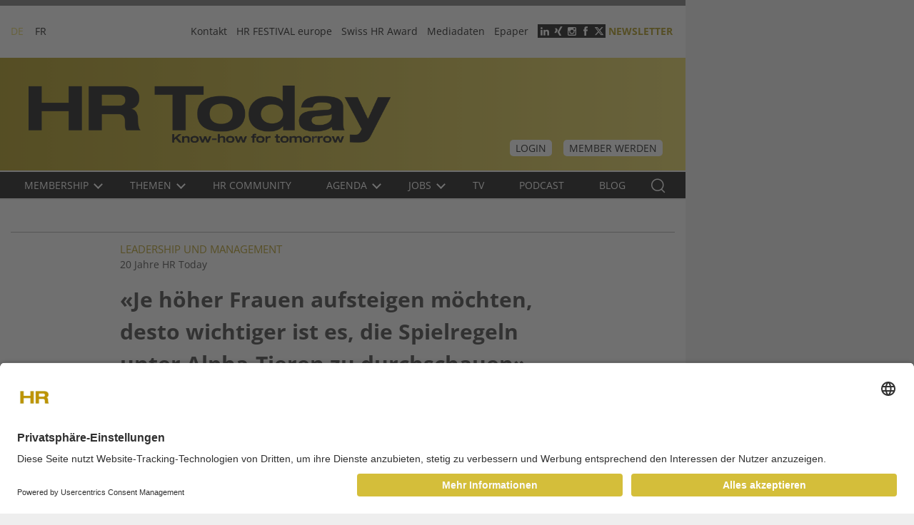

--- FILE ---
content_type: text/html; charset=UTF-8
request_url: https://www.hrtoday.ch/de/article/je-hoeher-frauen-aufsteigen-moechten-desto-wichtiger-ist-es-die-spielregeln-unter-alpha
body_size: 17195
content:
<!DOCTYPE html><html lang="de" dir="ltr"><head><meta charset="utf-8" /><script>(function(w,d,s,l,i){w[l]=w[l]||[];w[l].push({'gtm.start':
new Date().getTime(),event:'gtm.js'});var f=d.getElementsByTagName(s)[0],
j=d.createElement(s),dl=l!='dataLayer'?'&amp;l='+l:'';j.async=true;j.src=
'https://www.googletagmanager.com/gtm.js?id='+i+dl;f.parentNode.insertBefore(j,f);
})(window,document,'script','dataLayer','GTM-59BKGBD');
</script><script type="text/javascript">window.audienzz = window.audienzz || {};
window.audienzz.keywords = {
"department": ["home"] // Homepage
}</script><script src="https://adnz.co/header.js?adTagId=222" type="text/javascript" async></script><meta name="description" content="Frauen müssen erkennen, welche Spielchen gespielt werden, um Karriere zu machen, lautet das Fazit des Artikels des Artikels «Scharfmacherinnen mischen in der Chefetage kräftig mit» in der Sommerausgabe 2004 von HR Today. Dazu seien gemäss Jens Weidner «80 Prozent Sozialverträglichkeit und 20 Prozent Biss erforderlich.» Um dies zu erlernen, müssten Frauen lernen, mit eigenen und fremden Aggressionen umzugehen." /><link rel="canonical" href="https://www.hrtoday.ch/de/article/je-hoeher-frauen-aufsteigen-moechten-desto-wichtiger-ist-es-die-spielregeln-unter-alpha" /><meta name="robots" content="index, follow" /><meta name="Generator" content="Drupal 11 (https://www.drupal.org); Commerce 3" /><meta name="MobileOptimized" content="width" /><meta name="HandheldFriendly" content="true" /><meta name="viewport" content="width=device-width, initial-scale=1.0" /><script type="text/javascript" src="https://cdn.jsdelivr.net/npm/lazyframe/dist/lazyframe.min.js" async></script><link rel="stylesheet" src="https://cdn.jsdelivr.net/npm/lazyframe/dist/lazyframe.css" /><script type="module" src="https://cdn.jsdelivr.net/npm/@justinribeiro/lite-youtube@1.5.0/lite-youtube.js" async></script><script type="application/ld+json">{"@context": "https://schema.org","@graph": [{"@type": "Article","@id": "81716","headline": "20 Jahre HR Today","name": "«Je höher Frauen aufsteigen möchten, desto wichtiger ist es, die Spielregeln unter Alpha-Tieren zu durchschauen»","image": {"@type": "ImageObject","representativeOfPage": "True","url": "/de/media/19331/edit"},"datePublished": "Di., 03.04.2018 - 06:00","isAccessibleForFree": "True"}]
}</script><link rel="icon" href="/sites/hrtoday/themes/custom/hrtoday/favicon.ico" type="image/vnd.microsoft.icon" /><link rel="alternate" hreflang="de" href="https://www.hrtoday.ch/de/article/je-hoeher-frauen-aufsteigen-moechten-desto-wichtiger-ist-es-die-spielregeln-unter-alpha" /><script>window.a2a_config=window.a2a_config||{};a2a_config.callbacks=[];a2a_config.overlays=[];a2a_config.templates={};</script><title>«Je höher Frauen aufsteigen möchten, desto wichtiger ist es, die Spielregeln unter Alpha-Tieren zu durchschauen» | hrtoday.ch</title><link rel="stylesheet" media="all" href="/sites/hrtoday/files/css/css_-NM4JL2J6oney0Kv6QykbRyfuzXis4rolUcpcbVrVEI.css?delta=0&amp;language=de&amp;theme=hrtoday&amp;include=eJxVjVsOwjAMBC-Ux5m2jUkDbhzFLjScHsrjoz-r0UijRUomqCPiB-HSpZqb0WxeECcouVk6xdS3Bg64Yj-JVMCST8poN3SC76TlSW7pJgkjZpYJ7NUGl5pdE-Z_crB_25s6HWq0fp_vhR4aPxtWSRvTC5udRCk" /><link rel="stylesheet" media="all" href="/sites/hrtoday/files/css/css_gSqoK9QW6lDMO9DSXUvJIUnczPchgpDYyF9tlET42OU.css?delta=1&amp;language=de&amp;theme=hrtoday&amp;include=eJxVjVsOwjAMBC-Ux5m2jUkDbhzFLjScHsrjoz-r0UijRUomqCPiB-HSpZqb0WxeECcouVk6xdS3Bg64Yj-JVMCST8poN3SC76TlSW7pJgkjZpYJ7NUGl5pdE-Z_crB_25s6HWq0fp_vhR4aPxtWSRvTC5udRCk" /><script type="application/json" data-drupal-selector="drupal-settings-json">{"path":{"baseUrl":"\/","pathPrefix":"de\/","currentPath":"node\/81716","currentPathIsAdmin":false,"isFront":false,"currentLanguage":"de"},"pluralDelimiter":"\u0003","suppressDeprecationErrors":true,"ajaxPageState":{"libraries":"[base64]","theme":"hrtoday","theme_token":null},"ajaxTrustedUrl":{"\/de\/comment\/reply\/node\/81716\/comment":true,"form_action_p_pvdeGsVG5zNF_XLGPTvYSKCf43t8qZYSwcfZl2uzM":true},"gtag":{"tagId":"","consentMode":false,"otherIds":[],"events":[],"additionalConfigInfo":[]},"gtm":{"tagId":null,"settings":{"data_layer":"dataLayer","include_environment":false},"tagIds":["GTM-59BKGBD"]},"first_load":true,"views":{"ajax_path":"\/de\/views\/ajax","ajaxViews":{"views_dom_id:b1917b39ffb2b20a71e216a4994404cb420d9e02c897e95c8bb257fb689c926a":{"view_name":"article","view_display_id":"block_7","view_args":"81716","view_path":"\/node\/81716","view_base_path":"event_reports","view_dom_id":"b1917b39ffb2b20a71e216a4994404cb420d9e02c897e95c8bb257fb689c926a","pager_element":0},"views_dom_id:b88e3a696a51b411844324609f3af83ee30eee55333ec3801d01b01f8744e66e":{"view_name":"article","view_display_id":"attachment_1","view_args":"81716","view_path":"\/node\/81716","view_base_path":"event_reports","view_dom_id":"b88e3a696a51b411844324609f3af83ee30eee55333ec3801d01b01f8744e66e","pager_element":0},"views_dom_id:0ad3911db1cecf52c93022bd37d9233602a73bdc4b310cd2ddf7fc6080570798":{"view_name":"article","view_display_id":"block_6","view_args":"81716","view_path":"\/node\/81716","view_base_path":"event_reports","view_dom_id":"0ad3911db1cecf52c93022bd37d9233602a73bdc4b310cd2ddf7fc6080570798","pager_element":0}}},"user":{"uid":0,"permissionsHash":"3428d303cb488de005eb4c4e6709d6761f072353055819b0395df34f0ec1c66b"}}</script><script src="/sites/hrtoday/files/js/js_y-Zy__HpNi6sN38afM-SGMYWiKsXTx-zULr3IYZzIsw.js?scope=header&amp;delta=0&amp;language=de&amp;theme=hrtoday&amp;include=[base64]"></script><script src="/modules/contrib/google_tag/js/gtag.js?t9gn3b"></script><script src="/modules/contrib/google_tag/js/gtm.js?t9gn3b"></script><script src="https://www.google.com/recaptcha/api.js?hl=de&amp;render=explicit&amp;onload=drupalRecaptchaOnload" async defer></script><link rel="stylesheet" as="font" href="/sites/hrtoday/themes/custom/hrtoday/assets/sass/font/Open_Sans/static/OpenSans/OpenSans-Regular.ttf" type="font/ttf" crossorigin="anonymous"><link rel="stylesheet" as="font" href="/sites/hrtoday/themes/custom/hrtoday/assets/sass/font/Open_Sans/static/OpenSans/OpenSans-Bold.ttf" type="font/ttf" crossorigin="anonymous"><link rel="stylesheet" as="font" href="/sites/hrtoday/themes/custom/hrtoday/assets/sass/font/Open_Sans/static/OpenSans/OpenSans-Light.ttf" type="font/ttf" crossorigin="anonymous"><link rel="stylesheet" as="font" href="/sites/hrtoday/themes/custom/hrtoday/assets/sass/font/Open_Sans/static/OpenSans/OpenSans-Medium.ttf" type="font/ttf" crossorigin="anonymous"><link rel="stylesheet" as="font" href="/sites/hrtoday/themes/custom/hrtoday/assets/sass/font/Open_Sans/static/OpenSans/OpenSans-SemiBold.ttf" type="font/ttf" crossorigin="anonymous"><link rel="stylesheet" as="font" href="/sites/hrtoday/themes/custom/hrtoday/assets/sass/font/Open_Sans/static/OpenSans/OpenSans-ExtraBold.ttf" type="font/ttf" crossorigin="anonymous"><link rel="stylesheet" as="font" href="/sites/hrtoday/themes/custom/hrtoday/assets/sass/font/Lato/Lato-Black.ttf" type="font/ttf" crossorigin="anonymous"></head><body class="layout-no-sidebars path-article path-je-hoeher-frauen-aufsteigen-moechten-desto-wichtiger-ist-es-die-spielregeln-unter-alpha path-node page-node-type-article"> <a href="#main-content" class="visually-hidden focusable skip-link"> Skip to content </a> <noscript><iframe src="https://www.googletagmanager.com/ns.html?id=GTM-59BKGBD"
height="0" width="0" style="display:none;visibility:hidden"></iframe></noscript><noscript><iframe src="https://www.googletagmanager.com/ns.html?id=GTM-59BKGBD" height="0" width="0" style="display:none;visibility:hidden;"></iframe></noscript><div class="dialog-off-canvas-main-canvas" data-off-canvas-main-canvas><div id="page" class="page" ><div class="container"> <section id="pre_header" class="pre_header section col-lg-9 col-md-12 col-12"><div class="container"><div class="region-pre_header"><div class="custom-pre_header-wrapper"><div><div class="language-switcher-language-url" id="block-languageswitcher" role="navigation"><ul class="links"><li hreflang="de" data-drupal-link-system-path="node/81716" class="de is-active" aria-current="page"><a href="/de/article/je-hoeher-frauen-aufsteigen-moechten-desto-wichtiger-ist-es-die-spielregeln-unter-alpha" class="language-link is-active" hreflang="de" data-drupal-link-system-path="node/81716" aria-current="page">DE</a></li><li hreflang="fr" data-drupal-link-system-path="node/81716" class="fr"><a href="/fr/node/81716" class="language-link" hreflang="fr" data-drupal-link-system-path="node/81716">FR</a></li></ul></div><nav role="navigation" aria-labelledby="block-headermenu-menu" id="block-headermenu"><h2 class="visually-hidden" id="block-headermenu-menu">Header menu</h2> <button class="mobile-toggle icon-collage-menu" aria-label="triple bar button"><span class="hidden">v</span></button><ul class="menu" data-level="0"><li class="menu-item"> <a href="/de/contact" data-drupal-link-system-path="node/87939">Kontakt</a></li><li class="menu-item"> <a href="https://www.hrfestival.ch">HR FESTIVAL europe</a></li><li class="menu-item"> <a href="https://www.swisshraward.ch" target="_blank">Swiss HR Award</a></li><li class="menu-item"> <a href="http://hrtoday.info/" target="_blank">Mediadaten</a></li><li class="menu-item"> <a href="https://bc.pressmatrix.com/de/profiles/dc54bc6df782/editions" target="_blank" data-drupal-link-system-path="node/128106">Epaper</a></li></ul> </nav><div id="block-socialiconsheader"><div><ul class="social-icons"><li><a class="social-icon social-linkedin" href="https://www.linkedin.com/groups/4815379" target="_blank">&nbsp;</a></li><li><a class="social-icon social-xing" href="https://www.xing.com/news/pages/hr-today-184" target="_blank">&nbsp;</a></li><li><a class="social-icon social-instagram" href=" https://www.instagram.com/hrtoday.ch/" target="_blank">&nbsp;</a></li><li><a class="social-icon social-facebook" href="https://www.facebook.com/HRtoday-1687100384836032/" target="_blank">&nbsp;</a></li><li><a class="social-icon social-twitter social-x" href="https://twitter.com/hrtoday_ch" target="_blank">&nbsp;</a></li><li class="paywall-wrapper-link"><a class="social-icon paywall ajax" href="/de/paywall?destination=cart">Paywall</a></li><li><a class="use-ajax" data-dialog-options="{&quot;width&quot;:502}" data-dialog-type="modal" href="/de/newsletter">Newsletter</a></li></ul></div> <a href="https://www.hrtoday.ch/de"></a></div></div></div></div></div> </section> <header class="header col-lg-9 col-md-12 col-12" role="banner" aria-label="Site header"> <section id="header" class="section section-header"><div class="container"><div id="name-and-slogan" class="visually-hidden"><div class="container"><div id="site-slogan" class="visually-hidden"> Business-Plattform für Human Resources</div></div></div><div><div id="block-hrtoday-site-branding" class="logo"> <a href="/de" rel="home" title="Home"> <img src="/sites/hrtoday/files/logo_0_0.png" alt="Home" /> </a></div><div id="block-headerright"><div id="block-mymembershiplink"><div class="block-membership-link"><div class="membership-link-mymembership"> <a href="https://www.hrtoday.ch/de/user/login" class="button button-dark">Login</a> <a href="/de/membership" class="button button-dark">Member werden</a></div></div></div></div><div class="search-api-page-block-form-artikel-suche search-api-page-block-form search-form search-block-form container-inline search-mobie" data-drupal-selector="search-api-page-block-form-artikel-suche" id="block-searchapipagesearchblockform-2"><form action="/de/article/je-hoeher-frauen-aufsteigen-moechten-desto-wichtiger-ist-es-die-spielregeln-unter-alpha" method="post" id="search-api-page-block-form-artikel-suche" accept-charset="UTF-8"><div class="search_api_container hide_search_block"><div class="js-form-item form-item js-form-type-search form-item-keys js-form-item-keys form-no-label"> <label for="edit-keys" class="visually-hidden">Search</label> <input title="Die Begriffe eingeben, nach denen gesucht werden soll." class="search_api_input form-search" data-drupal-selector="edit-keys" type="search" id="edit-keys" name="keys" value="" size="15" maxlength="128" placeholder="Stichwort Suche" /></div></div><input autocomplete="off" data-drupal-selector="form-3wkgync8okadwrdsp-e0fmg4nvn2wlarlw0eayprbmw" type="hidden" name="form_build_id" value="form-3wkgYnc8oKAdWrdsP-E0Fmg4nVN2WLARLw0eAyprbmw" /><input data-drupal-selector="edit-search-api-page-block-form-artikel-suche" type="hidden" name="form_id" value="search_api_page_block_form_artikel_suche" /><div data-drupal-selector="edit-actions" class="form-actions js-form-wrapper form-wrapper" id="edit-actions"><input class="button_exposed_search button js-form-submit form-submit" data-twig-suggestion="exposed_search" data-drupal-selector="edit-submit" type="submit" id="edit-submit" name="op" value="Search"/><button class="button-search hidden">Search<i class="icon-search"></i></button><span class="button-search" style="cursor: pointer">Search<i class="icon-search"></i></span></div></form></div></div></div> </section> </header><div class="main-menu-wrapper col-lg-9 col-md-12 col-12"><div class="main-menu-wrapper-inner"><div class="main-menu"><div class="container"><div> <nav role="navigation" aria-labelledby="block-mainnavigation-2-menu" id="block-mainnavigation-2"><h2 class="visually-hidden" id="block-mainnavigation-2-menu">Main navigation DE</h2> <button class="mobile-toggle icon-collage-menu" aria-label="triple bar button"><span class="hidden">v</span></button><ul class="navbar-nav"><li class="nav-item menu-item--expanded"> <a href="/de/membership" class="nav-link" data-drupal-link-system-path="node/87949"> Membership<em class="icon"></em> </a><ul class="navbar-nav child"><li class="nav-item"> <a href="/de/membership" class="nav-link" data-drupal-link-system-path="node/87949"> Benefits </a></li><li class="nav-item"> <a href="/de/membership-programm" target="_self" title="Membership Programm" class="nav-link" data-drupal-link-system-path="node/127661"> Membership Programm </a></li><li class="nav-item"> <a href="/de/member-get-member" title="Member get Member" class="nav-link" data-drupal-link-system-path="node/122957"> Member get Member </a></li></ul></li><li class="nav-item menu-item--expanded"> <a href="/de/themen" class="nav-link" data-drupal-link-system-path="node/87937"> Themen<em class="icon"></em> </a><ul class="navbar-nav child"><li class="nav-item"> <a href="/de/themen/arbeit-und-recht" class="nav-link" data-drupal-link-system-path="taxonomy/term/44480"> Arbeit und Recht </a></li><li class="nav-item"> <a href="/de/articlecategories/digitalisierung" class="nav-link" data-drupal-link-system-path="taxonomy/term/44485"> KI &amp; Digitalisierung </a></li><li class="nav-item"> <a href="/de/articlecategories/arbeitsmarkt" class="nav-link" data-drupal-link-system-path="taxonomy/term/44481"> Arbeitsmarkt </a></li><li class="nav-item"> <a href="/de/portraet" class="nav-link" data-drupal-link-system-path="node/87946"> Porträt </a></li><li class="nav-item"> <a href="/de/articlecategories/hr-festival" class="nav-link" data-drupal-link-system-path="taxonomy/term/44508"> HR Festival </a></li><li class="nav-item"> <a href="/de/sesselruecker" class="nav-link" data-drupal-link-system-path="node/87944"> Sesselrücker </a></li><li class="nav-item"> <a href="/de/articlecategories/internationales-hrm" class="nav-link" data-drupal-link-system-path="taxonomy/term/44482"> Internationales HRM </a></li><li class="nav-item"> <a href="/de/articlecategories/leadership-und-management" class="nav-link" data-drupal-link-system-path="taxonomy/term/44483"> Leadership und Management </a></li><li class="nav-item"> <a href="/de/articlecategories/politik-und-gesellschaft" class="nav-link" data-drupal-link-system-path="taxonomy/term/44495"> Politik und Gesellschaft </a></li><li class="nav-item"> <a href="/de/articlecategories/selbstmanagement" class="nav-link" data-drupal-link-system-path="taxonomy/term/44506"> Selbstmanagement </a></li><li class="nav-item"> <a href="/de/articlecategories/hr-dienstleistungen" class="nav-link" data-drupal-link-system-path="taxonomy/term/44511"> HR Dienstleistungen </a></li><li class="nav-item"> <a href="/de/articlecategories/hr-software" class="nav-link" data-drupal-link-system-path="taxonomy/term/44510"> HR Software </a></li><li class="nav-item"> <a href="/de/articlecategories/hr-tech" class="nav-link" data-drupal-link-system-path="taxonomy/term/44507"> HR Tech </a></li><li class="nav-item"> <a href="/de/articlecategories/aus-und-weiterbildung" class="nav-link" data-drupal-link-system-path="taxonomy/term/44484"> Aus- und Weiterbildung </a></li><li class="nav-item"> <a href="/de/articlecategories/compensation-benefits" class="nav-link" data-drupal-link-system-path="taxonomy/term/44477"> Compensation &amp; Benefits </a></li><li class="nav-item"> <a href="/de/articlecategories/employer-branding" class="nav-link" data-drupal-link-system-path="taxonomy/term/44504"> Employer Branding </a></li><li class="nav-item"> <a href="/de/articlecategories/gesundheitsmanagement" class="nav-link" data-drupal-link-system-path="taxonomy/term/44479"> Gesundheitsmanagement </a></li><li class="nav-item"> <a href="/de/articlecategories/hr-strategie" class="nav-link" data-drupal-link-system-path="taxonomy/term/44475"> HR Strategie </a></li><li class="nav-item"> <a href="/de/articlecategories/organisationsentwicklung" class="nav-link" data-drupal-link-system-path="taxonomy/term/44476"> Organisationsentwicklung </a></li><li class="nav-item"> <a href="/de/articlecategories/recruiting" class="nav-link" data-drupal-link-system-path="taxonomy/term/44494"> Recruiting </a></li><li class="nav-item"> <a href="/de/articlecategories/talentmanagement" class="nav-link" data-drupal-link-system-path="taxonomy/term/44478"> Talentmanagement </a></li></ul></li><li class="nav-item"> <a href="/de/hr-community" class="nav-link" data-drupal-link-system-path="node/114184"> HR Community </a></li><li class="nav-item menu-item--expanded"> <a href="/de/agenda" class="nav-link" data-drupal-link-system-path="node/87947"> Agenda<em class="icon"></em> </a><ul class="navbar-nav child"><li class="nav-item"> <a href="/de/event_reports" class="nav-link" data-drupal-link-system-path="event_reports"> Eventberichte </a></li><li class="nav-item"> <a href="/de/bildungsangebot" class="nav-link" data-drupal-link-system-path="node/160531"> Swiss HR Academy </a></li></ul></li><li class="nav-item menu-item--expanded"> <a href="/de/hr-stellen" class="nav-link" data-drupal-link-system-path="node/87943"> Jobs<em class="icon"></em> </a><ul class="navbar-nav child"><li class="nav-item"> <a href="https://www.jobcloud.ch/c/de-ch/preise/" class="nav-link"> Stelle inserieren </a></li><li class="nav-item"> <a href="/de/hr-stellen" class="nav-link" data-drupal-link-system-path="node/87943"> Stelle suchen </a></li></ul></li><li class="nav-item"> <a href="/de/portraet" class="nav-link" data-drupal-link-system-path="node/87946"> TV </a></li><li class="nav-item"> <a href="/de/hr-today-podcast" class="nav-link" data-drupal-link-system-path="hr-today-podcast"> Podcast </a></li><li class="nav-item"> <a href="http://blog.hrtoday.ch" class="nav-link" target="_blank"> Blog </a></li></ul> </nav><div class="search-api-page-block-form-artikel-suche search-api-page-block-form search-form search-block-form container-inline search-new-design--wrapper" data-drupal-selector="search-api-page-block-form-artikel-suche-2" id="block-searchapipagesearchblockform-3"><form action="/de/article/je-hoeher-frauen-aufsteigen-moechten-desto-wichtiger-ist-es-die-spielregeln-unter-alpha" method="post" id="search-api-page-block-form-artikel-suche--2" accept-charset="UTF-8"><div class="search_api_container hide_search_block"><div class="js-form-item form-item js-form-type-search form-item-keys js-form-item-keys form-no-label"> <label for="edit-keys--2" class="visually-hidden">Search</label> <input title="Die Begriffe eingeben, nach denen gesucht werden soll." class="search_api_input form-search" data-drupal-selector="edit-keys" type="search" id="edit-keys--2" name="keys" value="" size="15" maxlength="128" placeholder="Stichwort Suche" /></div></div><input autocomplete="off" data-drupal-selector="form-uwcyxalx2xay1cxwaagfyrg0nkdgboidv7uqzplu0n0" type="hidden" name="form_build_id" value="form-uwcYXALX2XAY1cxwAAGfyRg0NKDGBoidV7UqzPLU0N0" /><input data-drupal-selector="edit-search-api-page-block-form-artikel-suche-2" type="hidden" name="form_id" value="search_api_page_block_form_artikel_suche" /><div data-drupal-selector="edit-actions" class="form-actions js-form-wrapper form-wrapper" id="edit-actions--2"><input class="button_exposed_search button js-form-submit form-submit" data-twig-suggestion="exposed_search" data-drupal-selector="edit-submit" type="submit" id="edit-submit--2" name="op" value="Search"/><button class="button-search hidden">Search<i class="icon-search"></i></button><span class="button-search" style="cursor: pointer">Search<i class="icon-search"></i></span></div></form></div></div></div></div></div></div> <section role="banner" id="mobile-menu" class="section section-mobile-menu col-lg-9 col-md-9 col-12"><div class="open-mobile-menu"> <span class="icon-bar"></span> <span class="icon-bar"></span> <span class="icon-bar"></span></div><div class="container "><div class="close-mobile-menu"> <span class="icon-bar"></span> <span class="icon-bar"></span></div><div><div id="block-blocklanguageswitchermobile"><div class="language-switcher-mobile"><div class="block__content"><ul class="language-switcher-locale-url"><li class="de first active"> <a href="/de" class="active active" xml:lang="de">DE</a></li><li class="fr last"> <a href="/fr" class="language-link" xml:lang="fr">FR</a></li></ul></div><div class="login-button"> <a href="/de/user">login</a></div></div></div><nav role="navigation" aria-labelledby="block-hauptnavigation-menu" id="block-hauptnavigation"><h2 class="visually-hidden" id="block-hauptnavigation-menu">Main navigation DE</h2> <button class="mobile-toggle icon-collage-menu" aria-label="triple bar button"><span class="hidden">v</span></button><ul class="navbar-nav"><li class="nav-item menu-item--expanded"> <a href="/de/membership" class="nav-link" data-drupal-link-system-path="node/87949"> Membership<em class="icon"></em> </a><ul class="navbar-nav child"><li class="nav-item"> <a href="/de/membership" class="nav-link" data-drupal-link-system-path="node/87949"> Benefits </a></li><li class="nav-item"> <a href="/de/membership-programm" target="_self" title="Membership Programm" class="nav-link" data-drupal-link-system-path="node/127661"> Membership Programm </a></li><li class="nav-item"> <a href="/de/member-get-member" title="Member get Member" class="nav-link" data-drupal-link-system-path="node/122957"> Member get Member </a></li></ul></li><li class="nav-item menu-item--expanded"> <a href="/de/themen" class="nav-link" data-drupal-link-system-path="node/87937"> Themen<em class="icon"></em> </a><ul class="navbar-nav child"><li class="nav-item"> <a href="/de/themen/arbeit-und-recht" class="nav-link" data-drupal-link-system-path="taxonomy/term/44480"> Arbeit und Recht </a></li><li class="nav-item"> <a href="/de/articlecategories/digitalisierung" class="nav-link" data-drupal-link-system-path="taxonomy/term/44485"> KI &amp; Digitalisierung </a></li><li class="nav-item"> <a href="/de/articlecategories/arbeitsmarkt" class="nav-link" data-drupal-link-system-path="taxonomy/term/44481"> Arbeitsmarkt </a></li><li class="nav-item"> <a href="/de/portraet" class="nav-link" data-drupal-link-system-path="node/87946"> Porträt </a></li><li class="nav-item"> <a href="/de/articlecategories/hr-festival" class="nav-link" data-drupal-link-system-path="taxonomy/term/44508"> HR Festival </a></li><li class="nav-item"> <a href="/de/sesselruecker" class="nav-link" data-drupal-link-system-path="node/87944"> Sesselrücker </a></li><li class="nav-item"> <a href="/de/articlecategories/internationales-hrm" class="nav-link" data-drupal-link-system-path="taxonomy/term/44482"> Internationales HRM </a></li><li class="nav-item"> <a href="/de/articlecategories/leadership-und-management" class="nav-link" data-drupal-link-system-path="taxonomy/term/44483"> Leadership und Management </a></li><li class="nav-item"> <a href="/de/articlecategories/politik-und-gesellschaft" class="nav-link" data-drupal-link-system-path="taxonomy/term/44495"> Politik und Gesellschaft </a></li><li class="nav-item"> <a href="/de/articlecategories/selbstmanagement" class="nav-link" data-drupal-link-system-path="taxonomy/term/44506"> Selbstmanagement </a></li><li class="nav-item"> <a href="/de/articlecategories/hr-dienstleistungen" class="nav-link" data-drupal-link-system-path="taxonomy/term/44511"> HR Dienstleistungen </a></li><li class="nav-item"> <a href="/de/articlecategories/hr-software" class="nav-link" data-drupal-link-system-path="taxonomy/term/44510"> HR Software </a></li><li class="nav-item"> <a href="/de/articlecategories/hr-tech" class="nav-link" data-drupal-link-system-path="taxonomy/term/44507"> HR Tech </a></li><li class="nav-item"> <a href="/de/articlecategories/aus-und-weiterbildung" class="nav-link" data-drupal-link-system-path="taxonomy/term/44484"> Aus- und Weiterbildung </a></li><li class="nav-item"> <a href="/de/articlecategories/compensation-benefits" class="nav-link" data-drupal-link-system-path="taxonomy/term/44477"> Compensation &amp; Benefits </a></li><li class="nav-item"> <a href="/de/articlecategories/employer-branding" class="nav-link" data-drupal-link-system-path="taxonomy/term/44504"> Employer Branding </a></li><li class="nav-item"> <a href="/de/articlecategories/gesundheitsmanagement" class="nav-link" data-drupal-link-system-path="taxonomy/term/44479"> Gesundheitsmanagement </a></li><li class="nav-item"> <a href="/de/articlecategories/hr-strategie" class="nav-link" data-drupal-link-system-path="taxonomy/term/44475"> HR Strategie </a></li><li class="nav-item"> <a href="/de/articlecategories/organisationsentwicklung" class="nav-link" data-drupal-link-system-path="taxonomy/term/44476"> Organisationsentwicklung </a></li><li class="nav-item"> <a href="/de/articlecategories/recruiting" class="nav-link" data-drupal-link-system-path="taxonomy/term/44494"> Recruiting </a></li><li class="nav-item"> <a href="/de/articlecategories/talentmanagement" class="nav-link" data-drupal-link-system-path="taxonomy/term/44478"> Talentmanagement </a></li></ul></li><li class="nav-item"> <a href="/de/hr-community" class="nav-link" data-drupal-link-system-path="node/114184"> HR Community </a></li><li class="nav-item menu-item--expanded"> <a href="/de/agenda" class="nav-link" data-drupal-link-system-path="node/87947"> Agenda<em class="icon"></em> </a><ul class="navbar-nav child"><li class="nav-item"> <a href="/de/event_reports" class="nav-link" data-drupal-link-system-path="event_reports"> Eventberichte </a></li><li class="nav-item"> <a href="/de/bildungsangebot" class="nav-link" data-drupal-link-system-path="node/160531"> Swiss HR Academy </a></li></ul></li><li class="nav-item menu-item--expanded"> <a href="/de/hr-stellen" class="nav-link" data-drupal-link-system-path="node/87943"> Jobs<em class="icon"></em> </a><ul class="navbar-nav child"><li class="nav-item"> <a href="https://www.jobcloud.ch/c/de-ch/preise/" class="nav-link"> Stelle inserieren </a></li><li class="nav-item"> <a href="/de/hr-stellen" class="nav-link" data-drupal-link-system-path="node/87943"> Stelle suchen </a></li></ul></li><li class="nav-item"> <a href="/de/portraet" class="nav-link" data-drupal-link-system-path="node/87946"> TV </a></li><li class="nav-item"> <a href="/de/hr-today-podcast" class="nav-link" data-drupal-link-system-path="hr-today-podcast"> Podcast </a></li><li class="nav-item"> <a href="http://blog.hrtoday.ch" class="nav-link" target="_blank"> Blog </a></li></ul> </nav><nav role="navigation" aria-labelledby="block-mobilemenu-menu" id="block-mobilemenu"><h2 class="visually-hidden" id="block-mobilemenu-menu">Mobile menu</h2> <button class="mobile-toggle icon-collage-menu" aria-label="triple bar button"><span class="hidden">v</span></button><ul class="menu" data-level="0"><li class="menu-item"> <a href="http://hrtoday.info/">Mediadaten</a></li></ul> </nav><div id="block-socialiconsheadermobile"><div><ul class="social-icons "><li><a class="social-icon social-twitter social-x" href="https://twitter.com/hrtoday_ch" target="_blank">&nbsp;</a></li><li><a class="social-icon social-facebook" href="https://www.facebook.com/HRtoday-1687100384836032/" target="_blank">&nbsp;</a></li><li><a class="social-icon social-xing" href="https://www.xing.com/news/pages/hr-today-184" target="_blank">&nbsp;</a></li><li><a class="social-icon social-linkedin" href="https://www.linkedin.com/groups/4815379" target="_blank">&nbsp;</a></li><li><a class="use-ajax newsletter social-icon" data-dialog-options="{&quot;width&quot;:500, &quot;height&quot;:381}" data-dialog-type="modal" href="/newsletter">Newsletter</a></li></ul></div> <a href="https://www.hrtoday.ch/de"></a></div></div></div> </section> <section id="content-top" class="section section-content-top col-lg-9 col-md-9 col-12"><div class="container-fluid"><div><div class="views-element-container" id="block-views-block-ads-ads-below-main-2"><div><div class="view view-ads js-view-dom-id-6c1996e53b9c6631a84bd2d95ffd53ad40c1467968b270c3cfe7028a054c69ac"><div class="views-row"><div class="views-field views-field-nothing"><div class="field-content"><div id="adnz_wideboard_1"></div></div></div></div></div></div></div></div></div> </section> <section id="breadcrumb" class="section section-breadcrumb col-lg-9 col-md-9 col-12"><div class="container-fluid"><div><div data-drupal-messages-fallback class="hidden"></div></div></div> </section> <section id="main" class="section section-main"><div class="container-fluid main-inner"><div class="row"><div id="content" role="main" class="col-lg-9 col-md-9 col-sm-12 col-xs-12"><div id="main-content" class="hidden" tabindex="-1">Inhalte</div><div><div id="block-hrtoday-content"> <article data-history-node-id="81716"><div></div></article></div><div class="views-element-container block__first-item" id="block-views-block-article-block-6"><div><div class="view view-article js-view-dom-id-0ad3911db1cecf52c93022bd37d9233602a73bdc4b310cd2ddf7fc6080570798"><div data-drupal-views-infinite-scroll-content-wrapper class="views-infinite-scroll-content-wrapper clearfix"><div class="views-row"><div class="views-field views-field-field-article-category"><h4 class="field-content"><a href="/de/articlecategories/leadership-und-management" hreflang="de">Leadership und Management</a></h4></div><div class="views-field views-field-field-subtitle"><div class="field-content"><div class="article-subtitle"> 20 Jahre HR Today</div></div></div><div class="views-field views-field-title"><h1 class="field-content">«Je höher Frauen aufsteigen möchten, desto wichtiger ist es, die Spielregeln unter Alpha-Tieren zu durchschauen»</h1></div><div class="views-field views-field-field-lead"><div class="field-content"><p>Nur «böse Mädchen kommen in die Chefetage», sagte der Hamburger Kriminologe und Aggressions-Experte Jens Weidner in der HR Today Sommerausgabe 2004. Anlässlich des Jubiläums von HR Today haben wir Jens Weidner das Interview nochmals vorgelegt und ihn um ein Update gebeten.</p></div></div><div class="views-field views-field-nothing"><span class="field-content"><div class="author-date-social"><div class="author-info"><span>von</span><span class="bold-text"> <a href="/de/utcontent/corinne-paeper" hreflang="de">Corinne Päper</a></span><span> • <time datetime="2018-04-03T06:00:36+02:00">03.04.2018</time></span></div><div class="socials"><span class="a2a_kit a2a_kit_size_32 addtoany_list" data-a2a-url="https://www.hrtoday.ch/de/article/je-hoeher-frauen-aufsteigen-moechten-desto-wichtiger-ist-es-die-spielregeln-unter-alpha" data-a2a-title="«Je höher Frauen aufsteigen möchten, desto wichtiger ist es, die Spielregeln unter Alpha-Tieren zu durchschauen»"><a class="a2a_button_twitter button_x"></a><a class="a2a_button_facebook"></a><a class="a2a_button_xing"></a><a class="a2a_button_linkedin"></a><a class="a2a_button_email"></a><a class="a2a_button_print"></a></span></div></div></span></div></div></div></div></div></div><div class="views-element-container article-detail-block-1 media-showroom-full" id="block-views-block-article-block-7"><div><div class="view view-article view-carousel-media js-view-dom-id-b1917b39ffb2b20a71e216a4994404cb420d9e02c897e95c8bb257fb689c926a"><div data-drupal-views-infinite-scroll-content-wrapper class="views-infinite-scroll-content-wrapper clearfix"><div class="views-row"><div class="views-field views-field-field-media-showroom"><div class="field-content owl-carousel-media"><div class="hrtoday-media-slick"><div class="slick-controls"></div><div class="slick-wrapper"> <article><div><div class="visually-hidden">Image</div><div> <img loading="lazy" src="/sites/hrtoday/files/files/media/article/07-Jens-Weidner.jpg" width="800" height="581" alt="07-Jens-Weidner-Frauen-in-Fuehrungspositionen.jpg" /></div></div><div class="field--name-field-image-description"><p>Bei den «minderbegabten Konkrurrenten» gehöre auch das «gezielte Kleinmachen von Frauen» zum «männlichen Machtritual»: Jens Weidner sprach in der HR Today-Sommerausgabe von 2004 unter anderem über Aggression. (Bild: HR Today)</p></div> </article></div></div></div></div><div class="views-field views-field-field-media-1"><div class="field-content owl-carousel-media"></div></div><div class="views-field views-field-body"><div class="field-content"><p>Frauen müssen erkennen, welche Spielchen gespielt werden, um Karriere zu machen, lautet das Fazit des Artikels des Artikels «Scharfmacherinnen mischen in der Chefetage kräftig mit» in der Sommerausgabe 2004 von HR Today. Dazu seien gemäss Jens Weidner «80 Prozent Sozialverträglichkeit und 20 Prozent Biss erforderlich.» Um dies zu erlernen, müssten Frauen lernen, mit eigenen und fremden Aggressionen umzugehen.</p><div id="adnz_wideboard_2" class="mobile-ads"><span></span></div><p>Etwa, indem sie jemanden gezielt ausbremsen, auflaufen lassen, wegloben, gezielt überfordern oder vor Meetings Mehrheiten festzumachen. Doch haben diese Strategien auch dreizehn Jahre später Jahren noch Gültigkeit, um «minderbegabte» männliche Konkurrenten auszuschalten, die Frauen «kleinreden»?</p></div></div><div class="views-field views-field-field-media-2"><div class="field-content owl-carousel-media"></div></div><div class="views-field views-field-field-body-text-2"><div class="field-content"><h2>Herr Weidner, was hat sich in den letzten Jahren verändert?</h2><p>Der Beitrag «Scharfmacherinnen mischen in der Chefetage kräftig mit» trifft die Wettbewerbssituation und die Bedeutung von Business-Machtspielen auch heute noch präzise. Gerade auch bei weiblichen Führungskräften, welche die gläserne Decke nicht akzeptieren und Männern die Top-Jobs streitig machen.</p><p>Es geht hier ja nicht um das normale kollegiale Benehmen im Berufsalltag, sondern um Kräfte, die entfesselt werden, wenn es um Karrieresprünge geht.&nbsp;</p><h2>Sie forderten von Frauen mehr Biss, um vorwärtszukommen ...</h2><p>Ich komme gerade von einem Treffen mit den Direktorinnen eines grossen deutschen Geldinstituts, die sich härtere Bandagen zulegen wollen, um nun auch in der Vorstandsetage Einzug zu halten. Die wurde bisher nur mit Männern besetzt, die ihre Privilegien nicht kampflos aufgeben wollen.</p><p>Es gilt: Je höher Frauen aufsteigen möchten, desto wichtiger ist es für sie, die Spielregeln unter Alpha-Tieren zu durchschauen. Nicht, um sie zu kopieren, sondern um nicht darauf hereinzufallen.&nbsp;</p><h2>2004 sagten Sie gegenüber HR Today, Frauen sollten Strategien anwenden wie jemanden gezielt auszubremsen, jemanden auflaufen zu lassen, wegzuloben oder in Vorgesprächen Mehrheiten zu finden. Halten Sie diese Kampfmassnahmen immer noch für angemessen?</h2><p>Diese Kaderfrauen kommen mit 95 Prozent aller Mitbewerber fabelhaft und in fairem Dialog zurecht. Dann bleiben die fünf Prozent männlicher Giftspritzen, die sich alle Mühe geben, die Reputation und die Karriere-Optionen dieser Frauen zu zerstören.</p><p>Sich in diesen seltenen Situationen behaupten zu können, entscheidet über Karrieren. Wie Frauen sich in solchen Situationen behaupten können, lernen Sie in meinen Seminaren. Glauben Sie mir: Solche Massnahmen treffen nicht die Falschen.</p><div class="info-box clearfix"><h2>Serie: 20 Jahre HR Today</h2><p><a href="http://hrtoday.ch/de/article/20-jahre-hr-today">[[{"fid":"26427","view_mode":"default","fields":{"format":"default","field_file_image_alt_text[und][0][value]":false,"field_file_image_title_text[und][0][value]":false,"field_image_description[und][0][value]":""},"type":"media","field_deltas":{"1":{"format":"default","field_file_image_alt_text[und][0][value]":false,"field_file_image_title_text[und][0][value]":false,"field_image_description[und][0][value]":""}},"link_text":null,"attributes":{"height":"360","width":"800","class":"media-element file-default","data-delta":"1"}}]]</a></p><p>HR Today wird 20 Jahre alt. Am 5. Juni 2018 feiern wir unser Jubiläum. Bis dahin blicken wir jede zweite Woche zurück auf den HR-Diskurs der vergangenen 20 Jahre. Dafür haben wir im Archiv gekramt, alte Artikel ausgegraben und uns auf die Suche gemacht nach den damaligen Protagonistinnen und Protagonisten sowie ehemaligen Chefredaktorinnen, um mit ihnen über die Entwicklungen im HR zu sprechen. <a href="http://hrtoday.ch/de/article/20-jahre-hr-today">Zur Übersicht</a></p></div><h2>Eine Frage des fehlenden Bisses, dass so wenig Frauen in Führungsetagen anzutreffen sind?</h2><p>Frauen haben Biss, fachliche Qualtät und Führungskompetenz. Was ihnen manchmal fehlt, ist das statushohe Netzwerk, in dem sich Frauen gegenseitig fördern. Männliche Kader legen sich ohne Probleme mit weiblichen Führungskräften an. Wenn sie aber mit einem Netzwerk - also vielen starken Frauen gleichzeitig konfrontiert sind, verzichten sie auf Machtspiele, weil sie gegen das Netzwerk nicht ankommen oder sich dabei zu viele blaue Flecken holen.&nbsp;</p><h2>Sind Frauen, die es geschafft haben, bissiger geworden?</h2><p>Nein. Die wissen zwar, wie «bissig sein» geht, sie mögen dies aber nicht. Das ist auch nicht nötig, denn als Chefinnen verändern sie die Spielregeln. Sie signalisieren ihren männlichen Mitarbeitern, dass diese ihren Status verlieren, wenn sie Ellbogen-Karrieristen mimen. Wer ihnen gegenüber nicht loyal und hinter ihrem Rücken agiert, droht dasselbe. Wer fleissig, kollegial und fair ist, wird gefördert. Männer verstehen derart klare Ansagen und richten sich nach den Vorgaben ihrer neuen Chefin. Weibliche Kaderkräfte fordern das selbstbewusst ein, weil sie die Definitionsgewalt haben.</p><h2>Es wächst eine neue Generation heran, die vermehrt auf Kooperation pocht. Brauchts diese Bissigkeit bald nicht mehr?</h2><p>Diese Generation ist wunderbar und wird im mittleren Management in den berühmten Sandwich-Positionen vielleicht ihren Weg machen. Nach ganz oben werden sie damit aber kaum kommen. Da wird mehr verlangt. Mit einer Ausnahme: Sie sind sie Firmen-Eigentümer und können sich verhalten, wie sie wollen.</p><div class="info-box clearfix"><h2>Zur Person</h2><p><span class="figure-left"><a href="http://www.prof-jens-weidner.de" target="_blank">Prof. Dr. Jens Weidner</a> lehrt Kriminologie und Sozialisationstheorie an der Fakultät für Wirtschaft und Soziales der Hochschule für Angewandte Wissenschaften in Hamburg. Er arbeitete mit Gangschlägern in Philadelphia und behandelte zehn Jahre lang Kriminelle für die deutsche Justiz. Er entwickelte das Anti-Aggressivitäts-Training für Gewalttäter mit dem heute über 2000 Aggressive in vier Ländern behandelt werden und ist Miteigentümer des Deutschen Instituts für Konfrontative Pädagogik. </span></p><p><span class="figure-left">Gleichzeitig untersucht er seit zwei Jahrzehnten Machtspiele im Business und lehrte darüber am Schweizer Gottlieb Duttweiler Institut für Wirtschaft und Gesellschaft. Heute doziert er für das London Speaker Bureau und arbeitet als Management-Trainer am Schranner Negotiation Institute in Zürich. Sein Spezialgebiet: die Förderung der Durchsetzungsstärke und positiven Aggression bei Führungskräften.</span></p><p>&nbsp;</p></div><p>&nbsp;</p></div></div><div class="views-field views-field-nothing"><span class="field-content"><div class='group-field-buttons'><div class="comments-social"><div class="comment-info"> <span class="comments-button comments-button-add">Kommentieren</span><span class="comments-button comments-button-counter"> 0 Kommentare</span> <a class="button hr-cosmos-button" href="https://hr-cosmos.starmind.com/" title="Ask an expert on this topic" target="_blank">HR Cosmos</a></div></div><span class="a2a_kit a2a_kit_size_32 addtoany_list" data-a2a-url="https://www.hrtoday.ch/de/article/je-hoeher-frauen-aufsteigen-moechten-desto-wichtiger-ist-es-die-spielregeln-unter-alpha" data-a2a-title="«Je höher Frauen aufsteigen möchten, desto wichtiger ist es, die Spielregeln unter Alpha-Tieren zu durchschauen»"><a class="a2a_button_twitter button_x"></a><a class="a2a_button_facebook"></a><a class="a2a_button_xing"></a><a class="a2a_button_linkedin"></a><a class="a2a_button_email"></a><a class="a2a_button_print"></a></span></div></span></div></div></div><div class="views-element-container"><div class="view view-ckeditor js-view-dom-id-b88e3a696a51b411844324609f3af83ee30eee55333ec3801d01b01f8744e66e"><div class="views-row"><div class="views-field views-field-nothing"><span class="field-content"><div class="author-box"><div class="author-image"> <picture> <source srcset="/sites/hrtoday/files/styles/responsive_image_100x130/public/files/media/author/Corinne_Paeper_10_web_0.webp?itok=ucnsHkb5 1x, /sites/hrtoday/files/styles/responsive_image_2x_200x260/public/files/media/author/Corinne_Paeper_10_web_0.webp?itok=hH4B5-K_ 2x" media="(min-width: 1600px)" type="image/webp" width="100" height="130" /> <source srcset="/sites/hrtoday/files/styles/responsive_image_100x130/public/files/media/author/Corinne_Paeper_10_web_0.webp?itok=ucnsHkb5 1x, /sites/hrtoday/files/styles/responsive_image_2x_200x260/public/files/media/author/Corinne_Paeper_10_web_0.webp?itok=hH4B5-K_ 2x" media="(min-width: 1200px)" type="image/webp" width="100" height="130" /> <source srcset="/sites/hrtoday/files/styles/responsive_image_100x130/public/files/media/author/Corinne_Paeper_10_web_0.webp?itok=ucnsHkb5 1x, /sites/hrtoday/files/styles/responsive_image_2x_200x260/public/files/media/author/Corinne_Paeper_10_web_0.webp?itok=hH4B5-K_ 2x" media="(min-width: 992px)" type="image/webp" width="100" height="130" /> <source srcset="/sites/hrtoday/files/styles/responsive_image_100x130/public/files/media/author/Corinne_Paeper_10_web_0.webp?itok=ucnsHkb5 1x" media="(min-width: 768px)" type="image/webp" width="100" height="130" /> <source srcset="/sites/hrtoday/files/styles/responsive_image_100x130/public/files/media/author/Corinne_Paeper_10_web_0.webp?itok=ucnsHkb5 1x" media="(min-width: 361px)" type="image/webp" width="100" height="130" /> <source srcset="/sites/hrtoday/files/styles/responsive_image_100x130/public/files/media/author/Corinne_Paeper_10_web_0.jpg?itok=ucnsHkb5 1x, /sites/hrtoday/files/styles/responsive_image_2x_200x260/public/files/media/author/Corinne_Paeper_10_web_0.jpg?itok=hH4B5-K_ 2x" media="(min-width: 1600px)" type="image/jpeg" width="100" height="130" /> <source srcset="/sites/hrtoday/files/styles/responsive_image_100x130/public/files/media/author/Corinne_Paeper_10_web_0.jpg?itok=ucnsHkb5 1x, /sites/hrtoday/files/styles/responsive_image_2x_200x260/public/files/media/author/Corinne_Paeper_10_web_0.jpg?itok=hH4B5-K_ 2x" media="(min-width: 1200px)" type="image/jpeg" width="100" height="130" /> <source srcset="/sites/hrtoday/files/styles/responsive_image_100x130/public/files/media/author/Corinne_Paeper_10_web_0.jpg?itok=ucnsHkb5 1x, /sites/hrtoday/files/styles/responsive_image_2x_200x260/public/files/media/author/Corinne_Paeper_10_web_0.jpg?itok=hH4B5-K_ 2x" media="(min-width: 992px)" type="image/jpeg" width="100" height="130" /> <source srcset="/sites/hrtoday/files/styles/responsive_image_100x130/public/files/media/author/Corinne_Paeper_10_web_0.jpg?itok=ucnsHkb5 1x" media="(min-width: 768px)" type="image/jpeg" width="100" height="130" /> <source srcset="/sites/hrtoday/files/styles/responsive_image_100x130/public/files/media/author/Corinne_Paeper_10_web_0.jpg?itok=ucnsHkb5 1x" media="(min-width: 361px)" type="image/jpeg" width="100" height="130" /> <img loading="lazy" width="100" height="130" src="/sites/hrtoday/files/files/media/author/Corinne_Paeper_10_web_0.jpg" /> </picture></div><div class="author-details"><div class="author-name">Text: <a href="/de/utcontent/corinne-paeper" hreflang="de">Corinne Päper</a></div><div class="author-info"><p>Chefredaktorin, HR Today. <a href="mailto:cp@hrtoday.ch">cp@hrtoday.ch</a></p></div><div class="author-articles">Weitere Artikel von <a href="/de/utcontent/corinne-paeper" hreflang="de">Corinne Päper</a></div></div></div></span></div></div></div></div></div></div></div><div class="views-element-container" id="block-views-block-article-block-9"><div><div class="view view-comment js-view-dom-id-b3e209a8f9ec5311eeb87ed3811dbfeb45d86d05c40868c79b481c355454e577"> <header><h2 class="header-tab-comment header-tab-count-comment hidden">KOMMENTARE</h2><h2 class="header-tab-comment header-tab-add-comment hidden">KOMMENTIEREN</h2> </header><div class="views-row"><div class="views-field views-field-comment"><div class="field-content"><form class="comment-comment-form comment-form hidden hrt-comment--wrapper" data-drupal-selector="comment-form" action="/de/comment/reply/node/81716/comment" method="post" id="comment-form" accept-charset="UTF-8"><div class="js-form-item form-item js-form-type-textfield form-item-name js-form-item-name"> <label for="edit-name">E-Mail</label> <input data-drupal-selector="edit-name" type="text" id="edit-name" name="name" value="" size="30" maxlength="60" class="form-text" /></div><input autocomplete="off" data-drupal-selector="form-ykflau9xsx-xzggmnrfno8bsrlua6adfvgcdjz6dwqq" type="hidden" name="form_build_id" value="form-YkflAU9xsX_XzGGMNrfNO8bSrlUA6ADfVGCDJz6dWQQ" /><input data-drupal-selector="edit-comment-comment-form" type="hidden" name="form_id" value="comment_comment_form" /><div class="field--type-string field--name-subject field--widget-string-textfield js-form-wrapper form-wrapper" data-drupal-selector="edit-subject-wrapper" id="edit-subject-wrapper"><div class="js-form-item form-item js-form-type-textfield form-item-subject-0-value js-form-item-subject-0-value"> <label for="edit-subject-0-value">Betreff</label> <input class="js-text-full text-full form-text" data-drupal-selector="edit-subject-0-value" type="text" id="edit-subject-0-value" name="subject[0][value]" value="" size="60" maxlength="64" placeholder="" /></div></div><div class="field--type-string-long field--name-field-comment field--widget-string-textarea js-form-wrapper form-wrapper" data-drupal-selector="edit-field-comment-wrapper" id="edit-field-comment-wrapper"><div class="js-form-item form-item js-form-type-textarea form-item-field-comment-0-value js-form-item-field-comment-0-value"> <label for="edit-field-comment-0-value" class="js-form-required form-required">Kommentar</label><div><textarea class="js-text-full text-full form-textarea required resize-vertical" data-drupal-selector="edit-field-comment-0-value" id="edit-field-comment-0-value" name="field_comment[0][value]" rows="5" cols="60" placeholder="" required="required"></textarea></div></div></div><div data-drupal-selector="edit-captcha" class="captcha captcha-type-challenge--recaptcha" data-nosnippet><div class="captcha__element"> <input data-drupal-selector="edit-captcha-sid" type="hidden" name="captcha_sid" value="14579017" /><input data-drupal-selector="edit-captcha-token" type="hidden" name="captcha_token" value="2TIBfoJaSx4z_JLz5qyFMcYvLdWDBwkG1Ae4EA8XbG4" /><input data-drupal-selector="edit-captcha-response" type="hidden" name="captcha_response" value="" /><div class="g-recaptcha" data-sitekey="6LcmZJcmAAAAAN3uQBkL3OzJiM-nGZ4_2iBIkx0D" data-theme="light" data-type="image"></div><input data-drupal-selector="edit-captcha-cacheable" type="hidden" name="captcha_cacheable" value="1" /></div><div class="captcha__description description">Diese Frage ist für die Prüfung, ob Sie ein menschlicher Benutzer sind und um automatisierten Spam vorzubeugen.</div></div><div data-drupal-selector="edit-actions" class="form-actions js-form-wrapper form-wrapper" id="edit-actions--3"><input data-drupal-selector="edit-submit" type="submit" id="edit-submit--3" name="op" value="Kommentieren" class="button button--primary js-form-submit form-submit" /></div></form></div></div></div></div></div></div><div class="views-element-container space-last-block article-title pane-article" id="block-views-block-article-block-10"><h2 class="pane-title">Das könnte Sie auch interessieren</h2><div><div class="view view-related-article js-view-dom-id-dad0c5b8d9f542af0fe41f8cb668379c74490ff3cc6bb732ffd1ed4b2c89de70"><div class="views-row"><div class="views-field views-field-nothing"><span class="field-content"><div class="views-field field-group-title"><div class="views-field views-field-field-subtitle"><div class="field-content"> 20 Jahre HR Today</div></div><div class="views-field views-field-title"><span class="field-content"> <a href="/de/article/der-trend-zu-prekaeren-arbeitsverhaeltnissen-hat-sich-leider-verstaerkt">«Der Trend zu prekären Arbeitsverhältnissen hat sich leider verstärkt»</a> </span></div></div></span></div><div class="views-field views-field-field-media-showroom"><div class="field-content"><article><div><div class="visually-hidden">Image</div><div> <picture> <source srcset="/sites/hrtoday/files/styles/responsive_image_237x173/public/files/media/article/06-Andreas-Giger-Demografie.webp?itok=-Vfo7P3N 1x, /sites/hrtoday/files/styles/responsive_image_2x_474x346/public/files/media/article/06-Andreas-Giger-Demografie.webp?itok=BGE2-vwy 2x" media="(min-width: 1600px)" type="image/webp" width="237" height="173"/> <source srcset="/sites/hrtoday/files/styles/responsive_image_206x150/public/files/media/article/06-Andreas-Giger-Demografie.webp?itok=OIkdLnHv 1x, /sites/hrtoday/files/styles/responsive_image_2x_412x300/public/files/media/article/06-Andreas-Giger-Demografie.webp?itok=flcyF4de 2x" media="(min-width: 1200px)" type="image/webp" width="206" height="150"/> <source srcset="/sites/hrtoday/files/styles/responsive_image_206x150/public/files/media/article/06-Andreas-Giger-Demografie.webp?itok=OIkdLnHv 1x, /sites/hrtoday/files/styles/responsive_image_2x_412x300/public/files/media/article/06-Andreas-Giger-Demografie.webp?itok=flcyF4de 2x" media="(min-width: 992px)" type="image/webp" width="206" height="150"/> <source srcset="/sites/hrtoday/files/styles/responsive_image_203x147/public/files/media/article/06-Andreas-Giger-Demografie.webp?itok=FcQcRRId 1x" media="(min-width: 768px)" type="image/webp" width="203" height="147"/> <source srcset="/sites/hrtoday/files/styles/responsive_image_96x70/public/files/media/article/06-Andreas-Giger-Demografie.webp?itok=7L0jHe5A 1x" media="(min-width: 361px)" type="image/webp" width="96" height="70"/> <source srcset="/sites/hrtoday/files/styles/responsive_image_237x173/public/files/media/article/06-Andreas-Giger-Demografie.jpg?itok=-Vfo7P3N 1x, /sites/hrtoday/files/styles/responsive_image_2x_474x346/public/files/media/article/06-Andreas-Giger-Demografie.jpg?itok=BGE2-vwy 2x" media="(min-width: 1600px)" type="image/jpeg" width="237" height="173"/> <source srcset="/sites/hrtoday/files/styles/responsive_image_206x150/public/files/media/article/06-Andreas-Giger-Demografie.jpg?itok=OIkdLnHv 1x, /sites/hrtoday/files/styles/responsive_image_2x_412x300/public/files/media/article/06-Andreas-Giger-Demografie.jpg?itok=flcyF4de 2x" media="(min-width: 1200px)" type="image/jpeg" width="206" height="150"/> <source srcset="/sites/hrtoday/files/styles/responsive_image_206x150/public/files/media/article/06-Andreas-Giger-Demografie.jpg?itok=OIkdLnHv 1x, /sites/hrtoday/files/styles/responsive_image_2x_412x300/public/files/media/article/06-Andreas-Giger-Demografie.jpg?itok=flcyF4de 2x" media="(min-width: 992px)" type="image/jpeg" width="206" height="150"/> <source srcset="/sites/hrtoday/files/styles/responsive_image_203x147/public/files/media/article/06-Andreas-Giger-Demografie.jpg?itok=FcQcRRId 1x" media="(min-width: 768px)" type="image/jpeg" width="203" height="147"/> <source srcset="/sites/hrtoday/files/styles/responsive_image_96x70/public/files/media/article/06-Andreas-Giger-Demografie.jpg?itok=7L0jHe5A 1x" media="(min-width: 361px)" type="image/jpeg" width="96" height="70"/> <img loading="lazy" width="800" height="581" src="/sites/hrtoday/files/files/media/article/06-Andreas-Giger-Demografie.jpg" alt="06-Andreas-Giger-Demografie.jpg" /> </picture></div></div> </article></div></div><div class="views-field views-field-field-lead"><span class="field-content"><a href="/de/article/der-trend-zu-prekaeren-arbeitsverhaeltnissen-hat-sich-leider-verstaerkt">«Überalterung» und «demografische Falle» waren vor fünfzehn Jahren geläufige Schlagworte. Von solch düsteren Szenarien liess sich Zukunftsphilosoph Andreas Giger nicht anstecken und verwies im Interview mit HR Today im Jahr 2003 auf die Fehlprognosen vieler Zukunftsforscher und die Wichtigkeit,…</a></span></div></div><div class="views-row"><div class="views-field views-field-nothing"><span class="field-content"><div class="views-field field-group-title"><div class="views-field views-field-field-subtitle"><div class="field-content"> 20 Jahre HR Today</div></div><div class="views-field views-field-title"><span class="field-content"> <a href="/de/article/um-unternehmenskulturen-zusammenzufuehren-muss-man-die-vergangenheit-bewaeltigen">«Um Unternehmenskulturen zusammenzuführen, muss man die Vergangenheit bewältigen»</a> </span></div></div></span></div><div class="views-field views-field-field-media-showroom"><div class="field-content"><article><div><div class="visually-hidden">Image</div><div> <picture> <source srcset="/sites/hrtoday/files/styles/responsive_image_237x173/public/files/media/article/04-Daniel-Muff-Swiss_0.webp?itok=xemIF2sb 1x, /sites/hrtoday/files/styles/responsive_image_2x_474x346/public/files/media/article/04-Daniel-Muff-Swiss_0.webp?itok=CJfgBAct 2x" media="(min-width: 1600px)" type="image/webp" width="237" height="173"/> <source srcset="/sites/hrtoday/files/styles/responsive_image_206x150/public/files/media/article/04-Daniel-Muff-Swiss_0.webp?itok=phDKxrCE 1x, /sites/hrtoday/files/styles/responsive_image_2x_412x300/public/files/media/article/04-Daniel-Muff-Swiss_0.webp?itok=n6UqNzZs 2x" media="(min-width: 1200px)" type="image/webp" width="206" height="150"/> <source srcset="/sites/hrtoday/files/styles/responsive_image_206x150/public/files/media/article/04-Daniel-Muff-Swiss_0.webp?itok=phDKxrCE 1x, /sites/hrtoday/files/styles/responsive_image_2x_412x300/public/files/media/article/04-Daniel-Muff-Swiss_0.webp?itok=n6UqNzZs 2x" media="(min-width: 992px)" type="image/webp" width="206" height="150"/> <source srcset="/sites/hrtoday/files/styles/responsive_image_203x147/public/files/media/article/04-Daniel-Muff-Swiss_0.webp?itok=OHqD0MCz 1x" media="(min-width: 768px)" type="image/webp" width="203" height="147"/> <source srcset="/sites/hrtoday/files/styles/responsive_image_96x70/public/files/media/article/04-Daniel-Muff-Swiss_0.webp?itok=k2zaklPF 1x" media="(min-width: 361px)" type="image/webp" width="96" height="70"/> <source srcset="/sites/hrtoday/files/styles/responsive_image_237x173/public/files/media/article/04-Daniel-Muff-Swiss_0.jpg?itok=xemIF2sb 1x, /sites/hrtoday/files/styles/responsive_image_2x_474x346/public/files/media/article/04-Daniel-Muff-Swiss_0.jpg?itok=CJfgBAct 2x" media="(min-width: 1600px)" type="image/jpeg" width="237" height="173"/> <source srcset="/sites/hrtoday/files/styles/responsive_image_206x150/public/files/media/article/04-Daniel-Muff-Swiss_0.jpg?itok=phDKxrCE 1x, /sites/hrtoday/files/styles/responsive_image_2x_412x300/public/files/media/article/04-Daniel-Muff-Swiss_0.jpg?itok=n6UqNzZs 2x" media="(min-width: 1200px)" type="image/jpeg" width="206" height="150"/> <source srcset="/sites/hrtoday/files/styles/responsive_image_206x150/public/files/media/article/04-Daniel-Muff-Swiss_0.jpg?itok=phDKxrCE 1x, /sites/hrtoday/files/styles/responsive_image_2x_412x300/public/files/media/article/04-Daniel-Muff-Swiss_0.jpg?itok=n6UqNzZs 2x" media="(min-width: 992px)" type="image/jpeg" width="206" height="150"/> <source srcset="/sites/hrtoday/files/styles/responsive_image_203x147/public/files/media/article/04-Daniel-Muff-Swiss_0.jpg?itok=OHqD0MCz 1x" media="(min-width: 768px)" type="image/jpeg" width="203" height="147"/> <source srcset="/sites/hrtoday/files/styles/responsive_image_96x70/public/files/media/article/04-Daniel-Muff-Swiss_0.jpg?itok=k2zaklPF 1x" media="(min-width: 361px)" type="image/jpeg" width="96" height="70"/> <img loading="lazy" width="800" height="581" src="/sites/hrtoday/files/files/media/article/04-Daniel-Muff-Swiss_0.jpg" alt="04-Daniel-Muff-Swiss.jpg" /> </picture></div></div> </article></div></div><div class="views-field views-field-field-lead"><span class="field-content"><a href="/de/article/um-unternehmenskulturen-zusammenzufuehren-muss-man-die-vergangenheit-bewaeltigen">Vor sechzehn Jahren groundete die Swissair – zum Entsetzen einer ganzen Nation. Innert weniger Monate wurde mit der Swiss eine neue Airline aus dem Boden gestampft. Kurz nachdem die Swiss ihren Betrieb aufgenommen hatte, äusserte sich der damaligen Swiss-Personalentwickler Daniel Muff im Interview…</a></span></div></div><div class="views-row"><div class="views-field views-field-nothing"><span class="field-content"><div class="views-field field-group-title"><div class="views-field views-field-field-subtitle"><div class="field-content"> 20 Jahre HR Today</div></div><div class="views-field views-field-title"><span class="field-content"> <a href="/de/article/wir-waren-jung-und-unerfahren">«Wir waren jung und unerfahren»</a> </span></div></div></span></div><div class="views-field views-field-field-media-showroom"><div class="field-content"><article><div><div class="visually-hidden">Image</div><div> <picture> <source srcset="/sites/hrtoday/files/styles/responsive_image_237x173/public/files/media/article/01-Cordelia-Kissling-Jubilaeum.webp?itok=Q8RiAc7W 1x, /sites/hrtoday/files/styles/responsive_image_2x_474x346/public/files/media/article/01-Cordelia-Kissling-Jubilaeum.webp?itok=B0OZmYsK 2x" media="(min-width: 1600px)" type="image/webp" width="237" height="173"/> <source srcset="/sites/hrtoday/files/styles/responsive_image_206x150/public/files/media/article/01-Cordelia-Kissling-Jubilaeum.webp?itok=t9K3o7gJ 1x, /sites/hrtoday/files/styles/responsive_image_2x_412x300/public/files/media/article/01-Cordelia-Kissling-Jubilaeum.webp?itok=9qUZor1R 2x" media="(min-width: 1200px)" type="image/webp" width="206" height="150"/> <source srcset="/sites/hrtoday/files/styles/responsive_image_206x150/public/files/media/article/01-Cordelia-Kissling-Jubilaeum.webp?itok=t9K3o7gJ 1x, /sites/hrtoday/files/styles/responsive_image_2x_412x300/public/files/media/article/01-Cordelia-Kissling-Jubilaeum.webp?itok=9qUZor1R 2x" media="(min-width: 992px)" type="image/webp" width="206" height="150"/> <source srcset="/sites/hrtoday/files/styles/responsive_image_203x147/public/files/media/article/01-Cordelia-Kissling-Jubilaeum.webp?itok=GZ5lMDvX 1x" media="(min-width: 768px)" type="image/webp" width="203" height="147"/> <source srcset="/sites/hrtoday/files/styles/responsive_image_96x70/public/files/media/article/01-Cordelia-Kissling-Jubilaeum.webp?itok=V2A_So0Z 1x" media="(min-width: 361px)" type="image/webp" width="96" height="70"/> <source srcset="/sites/hrtoday/files/styles/responsive_image_237x173/public/files/media/article/01-Cordelia-Kissling-Jubilaeum.jpg?itok=Q8RiAc7W 1x, /sites/hrtoday/files/styles/responsive_image_2x_474x346/public/files/media/article/01-Cordelia-Kissling-Jubilaeum.jpg?itok=B0OZmYsK 2x" media="(min-width: 1600px)" type="image/jpeg" width="237" height="173"/> <source srcset="/sites/hrtoday/files/styles/responsive_image_206x150/public/files/media/article/01-Cordelia-Kissling-Jubilaeum.jpg?itok=t9K3o7gJ 1x, /sites/hrtoday/files/styles/responsive_image_2x_412x300/public/files/media/article/01-Cordelia-Kissling-Jubilaeum.jpg?itok=9qUZor1R 2x" media="(min-width: 1200px)" type="image/jpeg" width="206" height="150"/> <source srcset="/sites/hrtoday/files/styles/responsive_image_206x150/public/files/media/article/01-Cordelia-Kissling-Jubilaeum.jpg?itok=t9K3o7gJ 1x, /sites/hrtoday/files/styles/responsive_image_2x_412x300/public/files/media/article/01-Cordelia-Kissling-Jubilaeum.jpg?itok=9qUZor1R 2x" media="(min-width: 992px)" type="image/jpeg" width="206" height="150"/> <source srcset="/sites/hrtoday/files/styles/responsive_image_203x147/public/files/media/article/01-Cordelia-Kissling-Jubilaeum.jpg?itok=GZ5lMDvX 1x" media="(min-width: 768px)" type="image/jpeg" width="203" height="147"/> <source srcset="/sites/hrtoday/files/styles/responsive_image_96x70/public/files/media/article/01-Cordelia-Kissling-Jubilaeum.jpg?itok=V2A_So0Z 1x" media="(min-width: 361px)" type="image/jpeg" width="96" height="70"/> <img loading="lazy" width="800" height="581" src="/sites/hrtoday/files/files/media/article/01-Cordelia-Kissling-Jubilaeum.jpg" alt="01-Cordelia-Kissling-Jubilaeum.jpg" /> </picture></div></div> </article></div></div><div class="views-field views-field-field-lead"><span class="field-content"><a href="/de/article/wir-waren-jung-und-unerfahren">Cordelia Kissling war zwischen 1997 und 2005 als Chefredaktorin Teil des Gründungsteams von HR Today, das anfangs noch unter dem Titel «Interview» erschien. Im Interview lässt sie ihre Zeit bei HR Today Revue passieren.  </a></span></div></div><div class="views-row"><div class="views-field views-field-nothing"><span class="field-content"><div class="views-field field-group-title"><div class="views-field views-field-field-subtitle"><div class="field-content"> 20 Jahre HR Today</div></div><div class="views-field views-field-title"><span class="field-content"> <a href="/de/article/die-lebenslange-monogame-arbeitsbeziehung-ist-heute-eine-ausnahme-da-lag-ich-goldrichtig">«Die lebenslange, monogame Arbeitsbeziehung ist heute eine Ausnahme. Da lag ich goldrichtig.»</a> </span></div></div></span></div><div class="views-field views-field-field-media-showroom"><div class="field-content"><article><div><div class="visually-hidden">Image</div><div> <picture> <source srcset="/sites/hrtoday/files/styles/responsive_image_237x173/public/files/media/article/02-Elisabeth-Michel-Alder_0.webp?itok=f1iLdvmU 1x, /sites/hrtoday/files/styles/responsive_image_2x_474x346/public/files/media/article/02-Elisabeth-Michel-Alder_0.webp?itok=BBN3AUVC 2x" media="(min-width: 1600px)" type="image/webp" width="237" height="173"/> <source srcset="/sites/hrtoday/files/styles/responsive_image_206x150/public/files/media/article/02-Elisabeth-Michel-Alder_0.webp?itok=mAOdHCRs 1x, /sites/hrtoday/files/styles/responsive_image_2x_412x300/public/files/media/article/02-Elisabeth-Michel-Alder_0.webp?itok=Jmoxcpv9 2x" media="(min-width: 1200px)" type="image/webp" width="206" height="150"/> <source srcset="/sites/hrtoday/files/styles/responsive_image_206x150/public/files/media/article/02-Elisabeth-Michel-Alder_0.webp?itok=mAOdHCRs 1x, /sites/hrtoday/files/styles/responsive_image_2x_412x300/public/files/media/article/02-Elisabeth-Michel-Alder_0.webp?itok=Jmoxcpv9 2x" media="(min-width: 992px)" type="image/webp" width="206" height="150"/> <source srcset="/sites/hrtoday/files/styles/responsive_image_203x147/public/files/media/article/02-Elisabeth-Michel-Alder_0.webp?itok=qdigvOSY 1x" media="(min-width: 768px)" type="image/webp" width="203" height="147"/> <source srcset="/sites/hrtoday/files/styles/responsive_image_96x70/public/files/media/article/02-Elisabeth-Michel-Alder_0.webp?itok=nKUtpW_G 1x" media="(min-width: 361px)" type="image/webp" width="96" height="70"/> <source srcset="/sites/hrtoday/files/styles/responsive_image_237x173/public/files/media/article/02-Elisabeth-Michel-Alder_0.jpg?itok=f1iLdvmU 1x, /sites/hrtoday/files/styles/responsive_image_2x_474x346/public/files/media/article/02-Elisabeth-Michel-Alder_0.jpg?itok=BBN3AUVC 2x" media="(min-width: 1600px)" type="image/jpeg" width="237" height="173"/> <source srcset="/sites/hrtoday/files/styles/responsive_image_206x150/public/files/media/article/02-Elisabeth-Michel-Alder_0.jpg?itok=mAOdHCRs 1x, /sites/hrtoday/files/styles/responsive_image_2x_412x300/public/files/media/article/02-Elisabeth-Michel-Alder_0.jpg?itok=Jmoxcpv9 2x" media="(min-width: 1200px)" type="image/jpeg" width="206" height="150"/> <source srcset="/sites/hrtoday/files/styles/responsive_image_206x150/public/files/media/article/02-Elisabeth-Michel-Alder_0.jpg?itok=mAOdHCRs 1x, /sites/hrtoday/files/styles/responsive_image_2x_412x300/public/files/media/article/02-Elisabeth-Michel-Alder_0.jpg?itok=Jmoxcpv9 2x" media="(min-width: 992px)" type="image/jpeg" width="206" height="150"/> <source srcset="/sites/hrtoday/files/styles/responsive_image_203x147/public/files/media/article/02-Elisabeth-Michel-Alder_0.jpg?itok=qdigvOSY 1x" media="(min-width: 768px)" type="image/jpeg" width="203" height="147"/> <source srcset="/sites/hrtoday/files/styles/responsive_image_96x70/public/files/media/article/02-Elisabeth-Michel-Alder_0.jpg?itok=nKUtpW_G 1x" media="(min-width: 361px)" type="image/jpeg" width="96" height="70"/> <img loading="lazy" width="800" height="581" src="/sites/hrtoday/files/files/media/article/02-Elisabeth-Michel-Alder_0.jpg" alt="02-Elisabeth-Michel-Alder.jpg" /> </picture></div></div> </article></div></div><div class="views-field views-field-field-lead"><span class="field-content"><a href="/de/article/die-lebenslange-monogame-arbeitsbeziehung-ist-heute-eine-ausnahme-da-lag-ich-goldrichtig">Die Arbeitswelt müsse neu organisiert werden, forderte Elisabeth Michel-Alder bereits in der HR Today Ausgabe vom Januar 1999. Anlässlich des 20-Jahre-Jubiläums von HR Today haben wir ihr diese Ausgabe nochmals vorgelegt und sie nach ihrer heutigen Sicht auf die Arbeitswelt gefragt.</a></span></div></div></div></div></div></div></div> <section id="banner" class="section section-banner col-lg-3 col-md-3 col-sm-12 col-xs-12"><div class="container"><div><div class="views-element-container" id="block-views-block-ads-main-content-area-2"><div><div class="sticky-ads-banner js-view-dom-id-93c49d0f4039aeaddc862638c2be873324fca9d17ab0aec0a16b01b02e5d17d0"><div class="views-row"><div class="views-field views-field-nothing"><div class="field-content"><div id="adnz_halfpage_1"></div></div></div></div></div></div></div></div></div> </section></div></div> </section> <footer id="footer" class="section section-footer col-lg-9 col-md-9 col-12"><div class="container"><div><div id="block-hrtoday-logowhite"> <a href="https://www.hrtoday.ch/de"><div> <img loading="lazy" src="/sites/hrtoday/files/2025-06/Logo%20HRT%20ohne%20Claim_w.png" width="1117" height="227" alt="logo" /></div> </a></div><div id="block-hrtoday-copyright"> <nav role="navigation" aria-labelledby="block-footer-menu" id="block-footer"><h2 class="visually-hidden" id="block-footer-menu">Footer DE</h2> <button class="mobile-toggle icon-collage-menu" aria-label="triple bar button"><span class="hidden">v</span></button><ul class="menu" data-level="0"><li class="menu-item"> <a href="/de/about" data-drupal-link-system-path="node/87933">Über uns</a></li><li class="menu-item"> <a href="/de/contact" data-drupal-link-system-path="node/87939">Kontakt</a></li><li class="menu-item"> <a href="http://hrtoday.info/" target="_blank">MEDIADATEN</a></li><li class="menu-item"> <a href="/de/newsletter" data-drupal-link-system-path="newsletter">Newsletter</a></li><li class="menu-item"> <a href="/de/impressum" data-drupal-link-system-path="node/87941">Impressum</a></li><li class="menu-item"> <a href="/terms">AGB</a></li><li class="menu-item"> <a href="/de/datenschutz" data-drupal-link-system-path="node/119766">Datenschutz</a></li></ul> </nav><div id="block-copyright"><div><p>©2025 ALMA Medien AG</p></div> <a href="https://www.hrtoday.ch/de"></a></div></div></div></div> </footer></div></div></div><script src="/core/assets/vendor/jquery/jquery.min.js?v=4.0.0-beta.2"></script><script src="/sites/hrtoday/files/js/js_qPSjwNKdMu8t-8pt-ytT4hvACYdi_vAdH7uK2MUXEfY.js?scope=footer&amp;delta=1&amp;language=de&amp;theme=hrtoday&amp;include=[base64]"></script><script src="https://static.addtoany.com/menu/page.js" defer></script><script src="/sites/hrtoday/files/js/js_GOM0pSj0b0EikqbjdLtzjcbJ5w-jZIVIvgj3SAM43Uo.js?scope=footer&amp;delta=3&amp;language=de&amp;theme=hrtoday&amp;include=[base64]"></script></body></html>

--- FILE ---
content_type: text/html; charset=utf-8
request_url: https://www.google.com/recaptcha/api2/anchor?ar=1&k=6LcmZJcmAAAAAN3uQBkL3OzJiM-nGZ4_2iBIkx0D&co=aHR0cHM6Ly93d3cuaHJ0b2RheS5jaDo0NDM.&hl=de&type=image&v=PoyoqOPhxBO7pBk68S4YbpHZ&theme=light&size=normal&anchor-ms=20000&execute-ms=30000&cb=hw0qvknqrprh
body_size: 49493
content:
<!DOCTYPE HTML><html dir="ltr" lang="de"><head><meta http-equiv="Content-Type" content="text/html; charset=UTF-8">
<meta http-equiv="X-UA-Compatible" content="IE=edge">
<title>reCAPTCHA</title>
<style type="text/css">
/* cyrillic-ext */
@font-face {
  font-family: 'Roboto';
  font-style: normal;
  font-weight: 400;
  font-stretch: 100%;
  src: url(//fonts.gstatic.com/s/roboto/v48/KFO7CnqEu92Fr1ME7kSn66aGLdTylUAMa3GUBHMdazTgWw.woff2) format('woff2');
  unicode-range: U+0460-052F, U+1C80-1C8A, U+20B4, U+2DE0-2DFF, U+A640-A69F, U+FE2E-FE2F;
}
/* cyrillic */
@font-face {
  font-family: 'Roboto';
  font-style: normal;
  font-weight: 400;
  font-stretch: 100%;
  src: url(//fonts.gstatic.com/s/roboto/v48/KFO7CnqEu92Fr1ME7kSn66aGLdTylUAMa3iUBHMdazTgWw.woff2) format('woff2');
  unicode-range: U+0301, U+0400-045F, U+0490-0491, U+04B0-04B1, U+2116;
}
/* greek-ext */
@font-face {
  font-family: 'Roboto';
  font-style: normal;
  font-weight: 400;
  font-stretch: 100%;
  src: url(//fonts.gstatic.com/s/roboto/v48/KFO7CnqEu92Fr1ME7kSn66aGLdTylUAMa3CUBHMdazTgWw.woff2) format('woff2');
  unicode-range: U+1F00-1FFF;
}
/* greek */
@font-face {
  font-family: 'Roboto';
  font-style: normal;
  font-weight: 400;
  font-stretch: 100%;
  src: url(//fonts.gstatic.com/s/roboto/v48/KFO7CnqEu92Fr1ME7kSn66aGLdTylUAMa3-UBHMdazTgWw.woff2) format('woff2');
  unicode-range: U+0370-0377, U+037A-037F, U+0384-038A, U+038C, U+038E-03A1, U+03A3-03FF;
}
/* math */
@font-face {
  font-family: 'Roboto';
  font-style: normal;
  font-weight: 400;
  font-stretch: 100%;
  src: url(//fonts.gstatic.com/s/roboto/v48/KFO7CnqEu92Fr1ME7kSn66aGLdTylUAMawCUBHMdazTgWw.woff2) format('woff2');
  unicode-range: U+0302-0303, U+0305, U+0307-0308, U+0310, U+0312, U+0315, U+031A, U+0326-0327, U+032C, U+032F-0330, U+0332-0333, U+0338, U+033A, U+0346, U+034D, U+0391-03A1, U+03A3-03A9, U+03B1-03C9, U+03D1, U+03D5-03D6, U+03F0-03F1, U+03F4-03F5, U+2016-2017, U+2034-2038, U+203C, U+2040, U+2043, U+2047, U+2050, U+2057, U+205F, U+2070-2071, U+2074-208E, U+2090-209C, U+20D0-20DC, U+20E1, U+20E5-20EF, U+2100-2112, U+2114-2115, U+2117-2121, U+2123-214F, U+2190, U+2192, U+2194-21AE, U+21B0-21E5, U+21F1-21F2, U+21F4-2211, U+2213-2214, U+2216-22FF, U+2308-230B, U+2310, U+2319, U+231C-2321, U+2336-237A, U+237C, U+2395, U+239B-23B7, U+23D0, U+23DC-23E1, U+2474-2475, U+25AF, U+25B3, U+25B7, U+25BD, U+25C1, U+25CA, U+25CC, U+25FB, U+266D-266F, U+27C0-27FF, U+2900-2AFF, U+2B0E-2B11, U+2B30-2B4C, U+2BFE, U+3030, U+FF5B, U+FF5D, U+1D400-1D7FF, U+1EE00-1EEFF;
}
/* symbols */
@font-face {
  font-family: 'Roboto';
  font-style: normal;
  font-weight: 400;
  font-stretch: 100%;
  src: url(//fonts.gstatic.com/s/roboto/v48/KFO7CnqEu92Fr1ME7kSn66aGLdTylUAMaxKUBHMdazTgWw.woff2) format('woff2');
  unicode-range: U+0001-000C, U+000E-001F, U+007F-009F, U+20DD-20E0, U+20E2-20E4, U+2150-218F, U+2190, U+2192, U+2194-2199, U+21AF, U+21E6-21F0, U+21F3, U+2218-2219, U+2299, U+22C4-22C6, U+2300-243F, U+2440-244A, U+2460-24FF, U+25A0-27BF, U+2800-28FF, U+2921-2922, U+2981, U+29BF, U+29EB, U+2B00-2BFF, U+4DC0-4DFF, U+FFF9-FFFB, U+10140-1018E, U+10190-1019C, U+101A0, U+101D0-101FD, U+102E0-102FB, U+10E60-10E7E, U+1D2C0-1D2D3, U+1D2E0-1D37F, U+1F000-1F0FF, U+1F100-1F1AD, U+1F1E6-1F1FF, U+1F30D-1F30F, U+1F315, U+1F31C, U+1F31E, U+1F320-1F32C, U+1F336, U+1F378, U+1F37D, U+1F382, U+1F393-1F39F, U+1F3A7-1F3A8, U+1F3AC-1F3AF, U+1F3C2, U+1F3C4-1F3C6, U+1F3CA-1F3CE, U+1F3D4-1F3E0, U+1F3ED, U+1F3F1-1F3F3, U+1F3F5-1F3F7, U+1F408, U+1F415, U+1F41F, U+1F426, U+1F43F, U+1F441-1F442, U+1F444, U+1F446-1F449, U+1F44C-1F44E, U+1F453, U+1F46A, U+1F47D, U+1F4A3, U+1F4B0, U+1F4B3, U+1F4B9, U+1F4BB, U+1F4BF, U+1F4C8-1F4CB, U+1F4D6, U+1F4DA, U+1F4DF, U+1F4E3-1F4E6, U+1F4EA-1F4ED, U+1F4F7, U+1F4F9-1F4FB, U+1F4FD-1F4FE, U+1F503, U+1F507-1F50B, U+1F50D, U+1F512-1F513, U+1F53E-1F54A, U+1F54F-1F5FA, U+1F610, U+1F650-1F67F, U+1F687, U+1F68D, U+1F691, U+1F694, U+1F698, U+1F6AD, U+1F6B2, U+1F6B9-1F6BA, U+1F6BC, U+1F6C6-1F6CF, U+1F6D3-1F6D7, U+1F6E0-1F6EA, U+1F6F0-1F6F3, U+1F6F7-1F6FC, U+1F700-1F7FF, U+1F800-1F80B, U+1F810-1F847, U+1F850-1F859, U+1F860-1F887, U+1F890-1F8AD, U+1F8B0-1F8BB, U+1F8C0-1F8C1, U+1F900-1F90B, U+1F93B, U+1F946, U+1F984, U+1F996, U+1F9E9, U+1FA00-1FA6F, U+1FA70-1FA7C, U+1FA80-1FA89, U+1FA8F-1FAC6, U+1FACE-1FADC, U+1FADF-1FAE9, U+1FAF0-1FAF8, U+1FB00-1FBFF;
}
/* vietnamese */
@font-face {
  font-family: 'Roboto';
  font-style: normal;
  font-weight: 400;
  font-stretch: 100%;
  src: url(//fonts.gstatic.com/s/roboto/v48/KFO7CnqEu92Fr1ME7kSn66aGLdTylUAMa3OUBHMdazTgWw.woff2) format('woff2');
  unicode-range: U+0102-0103, U+0110-0111, U+0128-0129, U+0168-0169, U+01A0-01A1, U+01AF-01B0, U+0300-0301, U+0303-0304, U+0308-0309, U+0323, U+0329, U+1EA0-1EF9, U+20AB;
}
/* latin-ext */
@font-face {
  font-family: 'Roboto';
  font-style: normal;
  font-weight: 400;
  font-stretch: 100%;
  src: url(//fonts.gstatic.com/s/roboto/v48/KFO7CnqEu92Fr1ME7kSn66aGLdTylUAMa3KUBHMdazTgWw.woff2) format('woff2');
  unicode-range: U+0100-02BA, U+02BD-02C5, U+02C7-02CC, U+02CE-02D7, U+02DD-02FF, U+0304, U+0308, U+0329, U+1D00-1DBF, U+1E00-1E9F, U+1EF2-1EFF, U+2020, U+20A0-20AB, U+20AD-20C0, U+2113, U+2C60-2C7F, U+A720-A7FF;
}
/* latin */
@font-face {
  font-family: 'Roboto';
  font-style: normal;
  font-weight: 400;
  font-stretch: 100%;
  src: url(//fonts.gstatic.com/s/roboto/v48/KFO7CnqEu92Fr1ME7kSn66aGLdTylUAMa3yUBHMdazQ.woff2) format('woff2');
  unicode-range: U+0000-00FF, U+0131, U+0152-0153, U+02BB-02BC, U+02C6, U+02DA, U+02DC, U+0304, U+0308, U+0329, U+2000-206F, U+20AC, U+2122, U+2191, U+2193, U+2212, U+2215, U+FEFF, U+FFFD;
}
/* cyrillic-ext */
@font-face {
  font-family: 'Roboto';
  font-style: normal;
  font-weight: 500;
  font-stretch: 100%;
  src: url(//fonts.gstatic.com/s/roboto/v48/KFO7CnqEu92Fr1ME7kSn66aGLdTylUAMa3GUBHMdazTgWw.woff2) format('woff2');
  unicode-range: U+0460-052F, U+1C80-1C8A, U+20B4, U+2DE0-2DFF, U+A640-A69F, U+FE2E-FE2F;
}
/* cyrillic */
@font-face {
  font-family: 'Roboto';
  font-style: normal;
  font-weight: 500;
  font-stretch: 100%;
  src: url(//fonts.gstatic.com/s/roboto/v48/KFO7CnqEu92Fr1ME7kSn66aGLdTylUAMa3iUBHMdazTgWw.woff2) format('woff2');
  unicode-range: U+0301, U+0400-045F, U+0490-0491, U+04B0-04B1, U+2116;
}
/* greek-ext */
@font-face {
  font-family: 'Roboto';
  font-style: normal;
  font-weight: 500;
  font-stretch: 100%;
  src: url(//fonts.gstatic.com/s/roboto/v48/KFO7CnqEu92Fr1ME7kSn66aGLdTylUAMa3CUBHMdazTgWw.woff2) format('woff2');
  unicode-range: U+1F00-1FFF;
}
/* greek */
@font-face {
  font-family: 'Roboto';
  font-style: normal;
  font-weight: 500;
  font-stretch: 100%;
  src: url(//fonts.gstatic.com/s/roboto/v48/KFO7CnqEu92Fr1ME7kSn66aGLdTylUAMa3-UBHMdazTgWw.woff2) format('woff2');
  unicode-range: U+0370-0377, U+037A-037F, U+0384-038A, U+038C, U+038E-03A1, U+03A3-03FF;
}
/* math */
@font-face {
  font-family: 'Roboto';
  font-style: normal;
  font-weight: 500;
  font-stretch: 100%;
  src: url(//fonts.gstatic.com/s/roboto/v48/KFO7CnqEu92Fr1ME7kSn66aGLdTylUAMawCUBHMdazTgWw.woff2) format('woff2');
  unicode-range: U+0302-0303, U+0305, U+0307-0308, U+0310, U+0312, U+0315, U+031A, U+0326-0327, U+032C, U+032F-0330, U+0332-0333, U+0338, U+033A, U+0346, U+034D, U+0391-03A1, U+03A3-03A9, U+03B1-03C9, U+03D1, U+03D5-03D6, U+03F0-03F1, U+03F4-03F5, U+2016-2017, U+2034-2038, U+203C, U+2040, U+2043, U+2047, U+2050, U+2057, U+205F, U+2070-2071, U+2074-208E, U+2090-209C, U+20D0-20DC, U+20E1, U+20E5-20EF, U+2100-2112, U+2114-2115, U+2117-2121, U+2123-214F, U+2190, U+2192, U+2194-21AE, U+21B0-21E5, U+21F1-21F2, U+21F4-2211, U+2213-2214, U+2216-22FF, U+2308-230B, U+2310, U+2319, U+231C-2321, U+2336-237A, U+237C, U+2395, U+239B-23B7, U+23D0, U+23DC-23E1, U+2474-2475, U+25AF, U+25B3, U+25B7, U+25BD, U+25C1, U+25CA, U+25CC, U+25FB, U+266D-266F, U+27C0-27FF, U+2900-2AFF, U+2B0E-2B11, U+2B30-2B4C, U+2BFE, U+3030, U+FF5B, U+FF5D, U+1D400-1D7FF, U+1EE00-1EEFF;
}
/* symbols */
@font-face {
  font-family: 'Roboto';
  font-style: normal;
  font-weight: 500;
  font-stretch: 100%;
  src: url(//fonts.gstatic.com/s/roboto/v48/KFO7CnqEu92Fr1ME7kSn66aGLdTylUAMaxKUBHMdazTgWw.woff2) format('woff2');
  unicode-range: U+0001-000C, U+000E-001F, U+007F-009F, U+20DD-20E0, U+20E2-20E4, U+2150-218F, U+2190, U+2192, U+2194-2199, U+21AF, U+21E6-21F0, U+21F3, U+2218-2219, U+2299, U+22C4-22C6, U+2300-243F, U+2440-244A, U+2460-24FF, U+25A0-27BF, U+2800-28FF, U+2921-2922, U+2981, U+29BF, U+29EB, U+2B00-2BFF, U+4DC0-4DFF, U+FFF9-FFFB, U+10140-1018E, U+10190-1019C, U+101A0, U+101D0-101FD, U+102E0-102FB, U+10E60-10E7E, U+1D2C0-1D2D3, U+1D2E0-1D37F, U+1F000-1F0FF, U+1F100-1F1AD, U+1F1E6-1F1FF, U+1F30D-1F30F, U+1F315, U+1F31C, U+1F31E, U+1F320-1F32C, U+1F336, U+1F378, U+1F37D, U+1F382, U+1F393-1F39F, U+1F3A7-1F3A8, U+1F3AC-1F3AF, U+1F3C2, U+1F3C4-1F3C6, U+1F3CA-1F3CE, U+1F3D4-1F3E0, U+1F3ED, U+1F3F1-1F3F3, U+1F3F5-1F3F7, U+1F408, U+1F415, U+1F41F, U+1F426, U+1F43F, U+1F441-1F442, U+1F444, U+1F446-1F449, U+1F44C-1F44E, U+1F453, U+1F46A, U+1F47D, U+1F4A3, U+1F4B0, U+1F4B3, U+1F4B9, U+1F4BB, U+1F4BF, U+1F4C8-1F4CB, U+1F4D6, U+1F4DA, U+1F4DF, U+1F4E3-1F4E6, U+1F4EA-1F4ED, U+1F4F7, U+1F4F9-1F4FB, U+1F4FD-1F4FE, U+1F503, U+1F507-1F50B, U+1F50D, U+1F512-1F513, U+1F53E-1F54A, U+1F54F-1F5FA, U+1F610, U+1F650-1F67F, U+1F687, U+1F68D, U+1F691, U+1F694, U+1F698, U+1F6AD, U+1F6B2, U+1F6B9-1F6BA, U+1F6BC, U+1F6C6-1F6CF, U+1F6D3-1F6D7, U+1F6E0-1F6EA, U+1F6F0-1F6F3, U+1F6F7-1F6FC, U+1F700-1F7FF, U+1F800-1F80B, U+1F810-1F847, U+1F850-1F859, U+1F860-1F887, U+1F890-1F8AD, U+1F8B0-1F8BB, U+1F8C0-1F8C1, U+1F900-1F90B, U+1F93B, U+1F946, U+1F984, U+1F996, U+1F9E9, U+1FA00-1FA6F, U+1FA70-1FA7C, U+1FA80-1FA89, U+1FA8F-1FAC6, U+1FACE-1FADC, U+1FADF-1FAE9, U+1FAF0-1FAF8, U+1FB00-1FBFF;
}
/* vietnamese */
@font-face {
  font-family: 'Roboto';
  font-style: normal;
  font-weight: 500;
  font-stretch: 100%;
  src: url(//fonts.gstatic.com/s/roboto/v48/KFO7CnqEu92Fr1ME7kSn66aGLdTylUAMa3OUBHMdazTgWw.woff2) format('woff2');
  unicode-range: U+0102-0103, U+0110-0111, U+0128-0129, U+0168-0169, U+01A0-01A1, U+01AF-01B0, U+0300-0301, U+0303-0304, U+0308-0309, U+0323, U+0329, U+1EA0-1EF9, U+20AB;
}
/* latin-ext */
@font-face {
  font-family: 'Roboto';
  font-style: normal;
  font-weight: 500;
  font-stretch: 100%;
  src: url(//fonts.gstatic.com/s/roboto/v48/KFO7CnqEu92Fr1ME7kSn66aGLdTylUAMa3KUBHMdazTgWw.woff2) format('woff2');
  unicode-range: U+0100-02BA, U+02BD-02C5, U+02C7-02CC, U+02CE-02D7, U+02DD-02FF, U+0304, U+0308, U+0329, U+1D00-1DBF, U+1E00-1E9F, U+1EF2-1EFF, U+2020, U+20A0-20AB, U+20AD-20C0, U+2113, U+2C60-2C7F, U+A720-A7FF;
}
/* latin */
@font-face {
  font-family: 'Roboto';
  font-style: normal;
  font-weight: 500;
  font-stretch: 100%;
  src: url(//fonts.gstatic.com/s/roboto/v48/KFO7CnqEu92Fr1ME7kSn66aGLdTylUAMa3yUBHMdazQ.woff2) format('woff2');
  unicode-range: U+0000-00FF, U+0131, U+0152-0153, U+02BB-02BC, U+02C6, U+02DA, U+02DC, U+0304, U+0308, U+0329, U+2000-206F, U+20AC, U+2122, U+2191, U+2193, U+2212, U+2215, U+FEFF, U+FFFD;
}
/* cyrillic-ext */
@font-face {
  font-family: 'Roboto';
  font-style: normal;
  font-weight: 900;
  font-stretch: 100%;
  src: url(//fonts.gstatic.com/s/roboto/v48/KFO7CnqEu92Fr1ME7kSn66aGLdTylUAMa3GUBHMdazTgWw.woff2) format('woff2');
  unicode-range: U+0460-052F, U+1C80-1C8A, U+20B4, U+2DE0-2DFF, U+A640-A69F, U+FE2E-FE2F;
}
/* cyrillic */
@font-face {
  font-family: 'Roboto';
  font-style: normal;
  font-weight: 900;
  font-stretch: 100%;
  src: url(//fonts.gstatic.com/s/roboto/v48/KFO7CnqEu92Fr1ME7kSn66aGLdTylUAMa3iUBHMdazTgWw.woff2) format('woff2');
  unicode-range: U+0301, U+0400-045F, U+0490-0491, U+04B0-04B1, U+2116;
}
/* greek-ext */
@font-face {
  font-family: 'Roboto';
  font-style: normal;
  font-weight: 900;
  font-stretch: 100%;
  src: url(//fonts.gstatic.com/s/roboto/v48/KFO7CnqEu92Fr1ME7kSn66aGLdTylUAMa3CUBHMdazTgWw.woff2) format('woff2');
  unicode-range: U+1F00-1FFF;
}
/* greek */
@font-face {
  font-family: 'Roboto';
  font-style: normal;
  font-weight: 900;
  font-stretch: 100%;
  src: url(//fonts.gstatic.com/s/roboto/v48/KFO7CnqEu92Fr1ME7kSn66aGLdTylUAMa3-UBHMdazTgWw.woff2) format('woff2');
  unicode-range: U+0370-0377, U+037A-037F, U+0384-038A, U+038C, U+038E-03A1, U+03A3-03FF;
}
/* math */
@font-face {
  font-family: 'Roboto';
  font-style: normal;
  font-weight: 900;
  font-stretch: 100%;
  src: url(//fonts.gstatic.com/s/roboto/v48/KFO7CnqEu92Fr1ME7kSn66aGLdTylUAMawCUBHMdazTgWw.woff2) format('woff2');
  unicode-range: U+0302-0303, U+0305, U+0307-0308, U+0310, U+0312, U+0315, U+031A, U+0326-0327, U+032C, U+032F-0330, U+0332-0333, U+0338, U+033A, U+0346, U+034D, U+0391-03A1, U+03A3-03A9, U+03B1-03C9, U+03D1, U+03D5-03D6, U+03F0-03F1, U+03F4-03F5, U+2016-2017, U+2034-2038, U+203C, U+2040, U+2043, U+2047, U+2050, U+2057, U+205F, U+2070-2071, U+2074-208E, U+2090-209C, U+20D0-20DC, U+20E1, U+20E5-20EF, U+2100-2112, U+2114-2115, U+2117-2121, U+2123-214F, U+2190, U+2192, U+2194-21AE, U+21B0-21E5, U+21F1-21F2, U+21F4-2211, U+2213-2214, U+2216-22FF, U+2308-230B, U+2310, U+2319, U+231C-2321, U+2336-237A, U+237C, U+2395, U+239B-23B7, U+23D0, U+23DC-23E1, U+2474-2475, U+25AF, U+25B3, U+25B7, U+25BD, U+25C1, U+25CA, U+25CC, U+25FB, U+266D-266F, U+27C0-27FF, U+2900-2AFF, U+2B0E-2B11, U+2B30-2B4C, U+2BFE, U+3030, U+FF5B, U+FF5D, U+1D400-1D7FF, U+1EE00-1EEFF;
}
/* symbols */
@font-face {
  font-family: 'Roboto';
  font-style: normal;
  font-weight: 900;
  font-stretch: 100%;
  src: url(//fonts.gstatic.com/s/roboto/v48/KFO7CnqEu92Fr1ME7kSn66aGLdTylUAMaxKUBHMdazTgWw.woff2) format('woff2');
  unicode-range: U+0001-000C, U+000E-001F, U+007F-009F, U+20DD-20E0, U+20E2-20E4, U+2150-218F, U+2190, U+2192, U+2194-2199, U+21AF, U+21E6-21F0, U+21F3, U+2218-2219, U+2299, U+22C4-22C6, U+2300-243F, U+2440-244A, U+2460-24FF, U+25A0-27BF, U+2800-28FF, U+2921-2922, U+2981, U+29BF, U+29EB, U+2B00-2BFF, U+4DC0-4DFF, U+FFF9-FFFB, U+10140-1018E, U+10190-1019C, U+101A0, U+101D0-101FD, U+102E0-102FB, U+10E60-10E7E, U+1D2C0-1D2D3, U+1D2E0-1D37F, U+1F000-1F0FF, U+1F100-1F1AD, U+1F1E6-1F1FF, U+1F30D-1F30F, U+1F315, U+1F31C, U+1F31E, U+1F320-1F32C, U+1F336, U+1F378, U+1F37D, U+1F382, U+1F393-1F39F, U+1F3A7-1F3A8, U+1F3AC-1F3AF, U+1F3C2, U+1F3C4-1F3C6, U+1F3CA-1F3CE, U+1F3D4-1F3E0, U+1F3ED, U+1F3F1-1F3F3, U+1F3F5-1F3F7, U+1F408, U+1F415, U+1F41F, U+1F426, U+1F43F, U+1F441-1F442, U+1F444, U+1F446-1F449, U+1F44C-1F44E, U+1F453, U+1F46A, U+1F47D, U+1F4A3, U+1F4B0, U+1F4B3, U+1F4B9, U+1F4BB, U+1F4BF, U+1F4C8-1F4CB, U+1F4D6, U+1F4DA, U+1F4DF, U+1F4E3-1F4E6, U+1F4EA-1F4ED, U+1F4F7, U+1F4F9-1F4FB, U+1F4FD-1F4FE, U+1F503, U+1F507-1F50B, U+1F50D, U+1F512-1F513, U+1F53E-1F54A, U+1F54F-1F5FA, U+1F610, U+1F650-1F67F, U+1F687, U+1F68D, U+1F691, U+1F694, U+1F698, U+1F6AD, U+1F6B2, U+1F6B9-1F6BA, U+1F6BC, U+1F6C6-1F6CF, U+1F6D3-1F6D7, U+1F6E0-1F6EA, U+1F6F0-1F6F3, U+1F6F7-1F6FC, U+1F700-1F7FF, U+1F800-1F80B, U+1F810-1F847, U+1F850-1F859, U+1F860-1F887, U+1F890-1F8AD, U+1F8B0-1F8BB, U+1F8C0-1F8C1, U+1F900-1F90B, U+1F93B, U+1F946, U+1F984, U+1F996, U+1F9E9, U+1FA00-1FA6F, U+1FA70-1FA7C, U+1FA80-1FA89, U+1FA8F-1FAC6, U+1FACE-1FADC, U+1FADF-1FAE9, U+1FAF0-1FAF8, U+1FB00-1FBFF;
}
/* vietnamese */
@font-face {
  font-family: 'Roboto';
  font-style: normal;
  font-weight: 900;
  font-stretch: 100%;
  src: url(//fonts.gstatic.com/s/roboto/v48/KFO7CnqEu92Fr1ME7kSn66aGLdTylUAMa3OUBHMdazTgWw.woff2) format('woff2');
  unicode-range: U+0102-0103, U+0110-0111, U+0128-0129, U+0168-0169, U+01A0-01A1, U+01AF-01B0, U+0300-0301, U+0303-0304, U+0308-0309, U+0323, U+0329, U+1EA0-1EF9, U+20AB;
}
/* latin-ext */
@font-face {
  font-family: 'Roboto';
  font-style: normal;
  font-weight: 900;
  font-stretch: 100%;
  src: url(//fonts.gstatic.com/s/roboto/v48/KFO7CnqEu92Fr1ME7kSn66aGLdTylUAMa3KUBHMdazTgWw.woff2) format('woff2');
  unicode-range: U+0100-02BA, U+02BD-02C5, U+02C7-02CC, U+02CE-02D7, U+02DD-02FF, U+0304, U+0308, U+0329, U+1D00-1DBF, U+1E00-1E9F, U+1EF2-1EFF, U+2020, U+20A0-20AB, U+20AD-20C0, U+2113, U+2C60-2C7F, U+A720-A7FF;
}
/* latin */
@font-face {
  font-family: 'Roboto';
  font-style: normal;
  font-weight: 900;
  font-stretch: 100%;
  src: url(//fonts.gstatic.com/s/roboto/v48/KFO7CnqEu92Fr1ME7kSn66aGLdTylUAMa3yUBHMdazQ.woff2) format('woff2');
  unicode-range: U+0000-00FF, U+0131, U+0152-0153, U+02BB-02BC, U+02C6, U+02DA, U+02DC, U+0304, U+0308, U+0329, U+2000-206F, U+20AC, U+2122, U+2191, U+2193, U+2212, U+2215, U+FEFF, U+FFFD;
}

</style>
<link rel="stylesheet" type="text/css" href="https://www.gstatic.com/recaptcha/releases/PoyoqOPhxBO7pBk68S4YbpHZ/styles__ltr.css">
<script nonce="qyFYbuXlN2yx9couh3cvRA" type="text/javascript">window['__recaptcha_api'] = 'https://www.google.com/recaptcha/api2/';</script>
<script type="text/javascript" src="https://www.gstatic.com/recaptcha/releases/PoyoqOPhxBO7pBk68S4YbpHZ/recaptcha__de.js" nonce="qyFYbuXlN2yx9couh3cvRA">
      
    </script></head>
<body><div id="rc-anchor-alert" class="rc-anchor-alert"></div>
<input type="hidden" id="recaptcha-token" value="[base64]">
<script type="text/javascript" nonce="qyFYbuXlN2yx9couh3cvRA">
      recaptcha.anchor.Main.init("[\x22ainput\x22,[\x22bgdata\x22,\x22\x22,\[base64]/[base64]/[base64]/ZyhXLGgpOnEoW04sMjEsbF0sVywwKSxoKSxmYWxzZSxmYWxzZSl9Y2F0Y2goayl7RygzNTgsVyk/[base64]/[base64]/[base64]/[base64]/[base64]/[base64]/[base64]/bmV3IEJbT10oRFswXSk6dz09Mj9uZXcgQltPXShEWzBdLERbMV0pOnc9PTM/bmV3IEJbT10oRFswXSxEWzFdLERbMl0pOnc9PTQ/[base64]/[base64]/[base64]/[base64]/[base64]\\u003d\x22,\[base64]\x22,\x22wq0qF1DChVbClMOpKT05w4HDm8KgKh7CrWjDtzp6w6DCu8OiaixQRXwZwpgtw6rCkCYSw7ViaMOCwrAow48fw7jCjRJCw4RwwrPDimlhAsKtAsOfA2jDhmJHWsOewrlnwpDCtTdPwpBtwqgoVsKMw49UwofDt8K/wr02Y1rCpVnCj8Obd0TCi8OXAl3CmsKRwqQNXEQ9MwxPw6scWMKgAGlTKmoXMsOTNcK7w4kPcSnDpGoGw4EuwoJBw6fCsX/CocOqfHEgCsKdBUVdBkjDoltiAcKMw6UMWcKsY3rCiS8jIh/Dk8O1w6jDusKMw47DsFLDiMKeIUPChcOfw5/Dh8KKw5FKH0cUw6VHP8KRwrVzw7c+CsKiMD7Dn8KFw47DjsO2wovDjAVNw5A8McK5w7XDgzHDjsOdOMOuw6Rpw6g9w6Z3wqReYHrDukkgw60GPsOxw6pVZ8KVSMOuPBRvw7bDtCnCt3jCnnPDvUrCj0nDtnY0dwzCqE/[base64]/Dghh2wqnCrsKLwpFvw6lPw4vCrGIwDkLCssOhbcOpw4l3w7TDhSjChnoDw51aw6vCjxjDqAEXKsOMNlzDrsK6KRPDniwXOsKgwrnDpMKyeMKCEjNFw4p4L8KBw6rCsMKxw53CqcKEZTsXwp/CrgxaIMKDw6vCsi9sMwXDrsKIwqU+w6bDgX9ALcKfwpnCjRPDuWhkwqnCgsOEw7TCl8O0w4BKVcO/XXQ8V8OgYXlTETdVw5HDjg9Iwqtswq9hw4/DoCxhwojChRobwpp/wplhQgLDoMO2wq9Ow5EJJT9tw7B9w5XCrsKRIyRlUXbDr3/[base64]/fsOjKlRpwrc4R8Ogw6ZLw7wywqjCsmAQw73DhcKGw7/[base64]/CiDdibU1Gwo/CiwcQXXnChMKEbQnDuMO5w5lMK33CnDHDucOpw5Yrw77DscOqXzHDs8Oow486RcOdwp3DgMKBGDk+WG7Dllg1wpEQMsKgDsOzwogWwqg7w7/CqMKWB8KYw4NqwrXCjcOEwoIOw63CrUHDjMOQM116wofCuk4jG8KFS8Okwq7CicOZw5zDmGfCpsKvT0Q8w47DuFjCu1XDgkDDg8KXwrETwqbCsMOFwoZ/[base64]/DuyvCqjw0wpFdTjvCq8O6w4oIYU/DuAXCusOXA3TDm8KIWTNYN8KZCEVewrnDksOxQGUMwpxXUSQ8w58cLiDDpcKlwpEiIMO1w7PCr8OBKiPDk8O5w4/DrkjDtMOhw65iw5kDI3TCocK+IMOCbgXCjsKON0DDiMOgw55ZWAM7w6p8SE9nfcK5w71RwrzDq8OLw4J1TybCimIfw5Jrw5QRw4k+w6EUwpTCg8O1w5wsVMKCE3/Do8K0wqNNwqrDj3TDpsOqw4R5YGxXwpDDucKTwo0WL3RLwqrClCbCncKuKcKuw5fDsEVvwqs6w5xHwqXCq8Klw5pcc0nDkTLDsV3CqsKPSMKHwrMRw6fDlsOkJR/CqXzCu2/CnlTCk8K/ecOudcKnRnDDrMK8wpXCgMOZSsKhw6DDgcOmFcK5GcKhO8Oqw6paVMOiFMOnw7LCs8KtwrgWwoVHwqUSw78Bw63CjsKlw4fCisKYYnwzHCkUbUBaw5scw4XDlsK3w7HCmWfCvMOjTmk6woxudkg6wplTSUvDozzCrCRuwr96w7dUwqB0w4Apwr/[base64]/CoVMwKAsXBsKUHyg4OsO/LcK6YS/CpR3DrcK+EihgwrAyw6JZwpXDpcOGeGs9fcKgw5PCmSrDhC/Cv8KdwrzCsG5tegMAwphwwqfCkU7DpEDChzdmwofCjXHDmAjCrBjDo8OOw60rw41PJVDDrsKRwosXw64pOMK5w4LDjMOIwo7ClgN2wrzDhcKBDsOSwpPDkcOyw4ttw7vCscKJw4sqwoDCtMO/[base64]/CtGwibXTCpzcCP03CucOOw4QHF8KreXo4wrxoNFBMw4HDssOlw4jCvCUowrR0DSEcwpdhw6TChyVyw59KOsKowozCusOVw4Njw7dMcMOkwqnDvcKBAsO/woXCoE/DrybCusOswqzDqRZjMS9OwqfDtzjDs8KsNiPCiARAw6HDsyTCoC4Kw6RnwpDDusOcwrNywoDChAvDucOdwoURD00XwpYoDMKBw57Cr13DrHPCkjbCvsOow5RrwqnDucOkw63CiQ5KQsOlw53DkcKNwrAZKALDjMK/wr4vc8KJw4vCpcObw4PDg8Krw7rDgzXDj8OQw506w7Jxw5pHFsO1SMOVwq1EIMOAw4DChsOsw6geYBw0JAPDtU/CsnbDjErDj2MLS8KBfcOQOMODaC1Qw6UNJj7DkDjCoMOWFcKlw6nDszp2woUSAMOjSMOFwr0OZMOeQ8KXPRp/[base64]/[base64]/[base64]/CusOkwp8owpnCn1hMGMK8wqwGw4PDjzfDqRrDk8Kxw5zChg7Cn8O0wr3Dv2HDpcOMwp3CusK2wrXDkF0MRMKPw7Qlw7vCosOnf2XCsMKTa1/DsR3DtxwtwpLDgkLDsmzDm8KNFl/[base64]/EMKMN1jDn8Kcwpg0eCbCum8yw6zCl8KifcOdBCnCnSUBw6Fcwq4GLsO/B8Obw73DlsOlwoJ7TjB2LXvDsj3CvADDgcOFwoZ6QsKkw5vDt00fZ2DCpE7Dm8Kow6XDkxoiw4HChcOxFcOYCGUow7nCjmFdwrNiU8OGwpvCrmvCl8KLwp5EO8Oaw6TCsD/DrT3Dq8K1Lw1HwpMMNGobcMKfwrYPAh3CgcKIwqIFw5LDl8KAHz0uwpJpwqbDg8Kyc1FqSMKXY0dswqpMwoPDswJ4B8KGw7FLOyt0WytkEh4xw6w/bcKCPsO3QHLCocOXaS7DhlzCocOXSMOTKl0FTcOKw4tuOsOldlrDg8O1eMKtw5NMwqEZF33DrMOyEcK9aXTCvsKvwpEKwpwWw5HCosO6w7Y8bVksZMKLw6EZOcOXw4AMwqx5wr9hBsKsclXCjcOuIcKyfMOeAB/Cg8KSwqDDjcO1QEUdw4XDiClwXwnCgQrDqnUMwrXDjg/[base64]/Ch3QZwqNQWXjDiwHDnwYpw5AJKAbDgQc4wpdDw5V8CcKEZFRxw41zO8OtbGJ6w692wrHCuHQ4w4Zow4dow4fDozN/DxNJKMKqTMKua8KBZHcvRMOhworCmcOzw50yO8K9IsKPw7zDqcOkDsOFw7bCjGdZUcOFXGIIBsO1wq9WeUrDkMKBwox+SWZjwpVuVsKHwq1jQsOuwqvDmGMwI383w5UxwrEzEnM5R8O2RsKwHAPDvcOQwofCh1Z1I8OYTmJQw4rDocKXLMO8SMKUwo1YwpTCmCcjwqg/S3XDrDsAw4UiHkTCr8OjQC9han7Dn8O5UR7DnhPDmzJCTwJowqnCplvDr2wJwqPDuREqw4wRwr44JMOhw51gKEfDp8KGwr8kAgUqH8OMw6/DkkdUPCfDsj/Ct8O8wrpOw7rDr27DsMKUQMOjw7TDgcOvw5kewppuw4PDn8OVwrt+wrtowrHCtcOCIsOudMKsU2UIKcOnwoLCgcOROsKAw4jCj1/DmMKqTR3DqcOMCSd2wop9Y8KoZcOQI8KJBcKUwrjDvAF8wqlrw4gCwqUgw6vCtsORwo7DrBvCiyfDvjoNRsOadMKFwo88w5PCnTrDm8OkU8O+w6MCYRIMw4otwpIqQ8K1w6cXMQUQwqDChw0wZcOYClHCoUEowrsEZ3HDo8OoUcOOw7DCgmgWw5/[base64]/[base64]/w4xWw6YFw5bCg8O0acOeNQfCpsOzYhcBDSHDo3s2Q3zCmcOWS8O2w74ww5Fvw7BCw43Ct8OPwp1nw7PClcKVw5x7wrHDhsOVwoQuPsKQdsOGQ8OvBSdbChnDl8KzLMKhw7nDu8K/[base64]/Du31Wwp3DjgNcHMKAw4FkwqdWw4AywpVPWEd+CMOwSsOlw6ZxwqV+w7LDpMK9F8KKwpZOMUoJRsKewpN2CRAIbDURwqnDqsORPMKZPcOMMDPCjiPCtcOLWcKKNUtGw7XDtcKuWsORwocXL8KcfmXDssKfwoDDlknDpGtDw63DkMKNw5MeTXtQH8Kofy/CqhfCtmE/wqrCkMOLwo3DvVvCpAAAez5rZMOSwoYjNsKcw7sbwqV7D8KtwqnDu8Ogw5IZw6/[base64]/Dml9Fw6PDp8K3w75JwpQeLMKMMMOPw4nDpmh+XwBYwozDtMKXwrLCnnXDoHfDlyTDq3vCqDDDo2kbw7wvADzDr8Kgw63Ci8KGwrl/GD3Cv8Kxw73Dmm9ZCsKcw6PCjGNGwr0sGQ4/wo47P03DhXMRw7cNMVonwoLCngc0wrVGM8KydR7DkEvCvsOVw5fDusKqWcKSwqU2wpnCvcK1w6prC8O9wrDCn8KyPsKzeEDDocOLADLCh0lgE8KKwqbCgMOOZ8KVaMKQwrbCu0TDvTrDuAPCuybCo8ODFBoOw4gow4nDjcK8A1/DgHjCtQsYw6DCucK+PsOEwrgew6YkwpfCpsOSV8OdOULCiMKpw4PDmgDDu1TDnMKEw6hFXMOsSGsfbsKoG8KKEcKTEXMlOsKYwpQ1NF7CusKJX8OCw7sdwr0wLWosw4UZw4nDsMK6LcOWwrwaw7nCoMKFwpPDrxsBSMKTwrnCo3zDh8OCw6k0woZwwrHCv8Omwq/CiGlmwrNnwr1rwpnCkhDDp1R8akMfL8KxwqsuQcOAwqvCj2jDq8O9wq8VWMK5CmrCn8KAESctawEBwph6woRzVELDucOKQ07DtsOdJVk7wqB+CMONw6/[base64]/BEJXwrc5wo7DnsK2f8KGBlZ1PcOsHzvDrxDDuGHDtcKLU8Obw4IKH8OWw4vCj3AuwqjDrMOYdcKjwqjClyDDpn51wosJw5Jiwr1IwpE8w69+bsKafsKYw6fDi8K2LsK3FzvDngcZd8OBwo/DkMOUw5Bsd8OAP8KGworDucOCbC1hw6/CoF/DpMKCO8OKwrrCtzbCnDFyV8OwEyV0AMOEw6BRw6U4wpXDt8OKGyZew5LDnXTCu8KXLWRPw4HCmhTCtcOxwoTDtFLCqxAdJm/DiHcpSMK1w7zChinDtcK5FnnChEBWHxADC8KsRT7CmMO7wpc1wp0+w7wPDMKCwqbCtMOMwp7CrR/CtVVuCsKCFsO1EEfCp8OdRiYJaMKqVjlQHDvDpcOTwq3Csy3DkcKUw7cVw58awrV+woYnEGvCisOFHsKZEsO5N8KxQMKjwo4rw6pEfRMOVQgUw5bDiWbDiEB1wp/CgcOOaQs7MyTDrcK1JlJJF8KlcwjCg8KfRB8rw6IywrjChMOFThXCuDHDgcKaw7vCqcKLAj3Cvn3DlHjDicOZHUfDpxghDgXCshQ8w6PDv8O3eyPDqyZiw5LDksKkw7HCtMOmf2BeJRBNI8KQwo0nN8OoB3t+w6cVw5/[base64]/DpsK1T0owHXbCvyotw5I0VFMgwpdwwq8aT0jDhcOVwq/Ckl4OQMKlGsK9Z8OBVR0QMsKLGsOfwqVmw6bCjD5WFEjDkRwSNMKUZV9BJwIIGHRBJzDCpg3DplbDlkApw6QKw7JbacK3ExAwd8Kow6rCm8KOw4rDtyMrw68hYsOscsOKbXvCvHpnw7ZeAWTDmwbCvcOQwqHCjn5QEmDDuxgeeMKMw6wEEyk9f1ticGdXHH/CkU7CqMKdVTXDhi7CnBHCqVvCpSHDoT7DvBbDlcOFV8KrBUfCqcKYbXNQLkFkIGHCu0gZcidYQcK5w5HDgcOvaMOFY8ONKcK4eTFWdVpTw7HCs8OvFnliw5rDnVrCo8Ogw4bCq3bCv18dw5VHwqkWFMKvwpzDn08nwpLDh13CncKfd8Kww7Q+SMK0VS09LsKLw4xZwp/DgjzDo8OJw6PDr8KYwpcdw5zCvU3Ds8K6BMKdw4rCjsOewpnConTCpE5ocVPCnSkpw444w5DCvRvDvMKUw7jDgDUmG8Kcw6TDocKKHcOdwo1Ew6bCscKcwq3DqMOawq/CrcOZGjk0d2YBw6pcdsOkLMKwUARaA2VRw5LChcO9wrl/w63DmzARwqsDwqPCsDXCtQ54wpfDjA/Cm8K5dxdYYTjCpsKvbsOTwrkhUMKGwpPCuHPCucK4G8OfMDXDky8mwpjCuy3CsRU1K8Kyw7DDsg/CmsOcJ8KYVl8DG8OGw5A2IyzCunnCtFZlYsOiFMOGwojDrATDi8OEZBPDji/Dhm0pYcKdwqbCvh/DgzjCl1PDnWXDim7CuThuAn/Co8KPHsOrwqnCiMOhVQIHwqzDiMOvw7M3SDQ5K8Kuwr9DMcOZw5dhw7bDvcKFDCVZwr/DqXobw4DDiQJ8wqsow4ZbMnHDtsKTw5LCiMOWcS/CogbCt8KxFcKvwpthezLDh03CuhUkNcO9wrRvFcKhaDvCknrCrQFlw4oRHzXDicK8wpIJwqTDjFvDm2l3PF1yMsOdBQwcw6RLGsOdw5Q9w4NETzAsw5gFw6HDpMOId8O1w7HCpW/[base64]/Ds8Ktw6PDjsOrwoQjT8OkE8KqKcOXc8K3wooZb8ONaSNnw5vDiDECw4ZYw5/DjgDDgcKPZ8KJHhPDpMOcw4HDkwUFwrAXNkMWw4wrAcKNHsOdwoFxAzojwphGH13ChlVBMsOCbykYSMKTw7TCtwp3asKAfsKnTMK5LjnDsg/DgsKAwqPCgcKSwoHDmMOjRcKrwrsfUsKFw4slw73CozUQwqxCwq7DkWjDjhYqBcOoW8OWTQ18wo4iRMKaEMOPWy9ZLVzDiC3DiUDCnT7DscOMesOXwrXDilBjwoENWsKSSyfCp8OVw4Z0OVVjw5JIw5pOQMObwpM+AETDux8Uwq1BwqtrVEA7w4nDmsOURV/DsSbDtMKIdMOiJcKbPlVWNMK1w5LDo8K6wpV3ZcKVw4xUKxVDIQDDs8KQw7VHwoUXGsKIw4YjE0lmLCvDnTdIw5PCrsKHw7/DmH5Tw6djdU3CscOcI3t2w6jCnMKMCg53HFrDqMO+w7Igw4bDjsKZLyYrwqYcQ8Oma8K6RALCtysfw4V4w53Dj8KFE8KaeiIUw4bCjmZfw7/[base64]/DicKmw5kBTcOqMsKCXMODw7jCosOVScOBYxPDqB8sw6ICw6PDqMOnIMOLHcOnM8OHLmkgeQfCqj7Co8K8Gz5sw4IDw73Dr2ZTNCDCsDYyVsKZMsOnw7nDuMOJwrXCiBrCknnDkFwpw6fCmQXCt8Oswq/DtynDkcK5wrJ2w7cow6Mqwq4WZjnCrwnDtCQfw5fCv315WsOgwpMGwrxfGMKbw47CmsOzMMKQwpnCpU7ChB/DgRjDnMOidj1/wqUsXlYhw6PCoF48RVjDhsKLTMKCP0zCocKGY8OND8KacwrCoR7ChMO1OmYOesKNdsKHwrvCrEPDlzRAwpbClcOKIMOkwpfChUnDj8Oow5bDrcK4CsOjwq/DozAXw7VwA8KVw5DDi1dgYG/DqDVVw5fCosKEeMOmwo3CjcK4LsKWw4JiXMODZsKVP8KVKDElwpt0wqJCwoFSwpnChWFCwq9EXGPCgUkQwoDDgsOBNgEfeltccQfDp8OHwpnDhzZyw4k+LBp1Q198wqkrWlwsN34KE0rCiQ1Gw5PDoSrDusK+w7HCriE4LHdlwqzDjl/[base64]/CmVUdw6pKehfCv8OMTjxcw65xXcOQEcO5wpvDlMOOSmVmwrMnwo8eU8O/[base64]/Cg2PDjVDDtSNhaVUyDMKgUMOwb8Ohw4VDw7IlEVfDq2EJwrBpI0XCvcK/wrhnMcKwwrc1Phl2wpR9w6AYd8KwSzrDjkgyUsKQWSwHTsO9wq0Kw5fCn8OHRXHChifDkxnDosOFZgPDnsOpw6LDvnHCiMOywp3DsyVrw4HCiMKlEhd7wqUxw6UZMEvDvUFdZcOgwqMmwr/CoBRNwq9wYMOpYMKdwr/Cg8KxwqbCvjEAwohUwo3CosOfwrDDlTHDtsOIF8KHwqLCjGhuOEgwMgTCisKNwqlsw5tGwo0WKcOHDMKtwojDjifCvio2w5p+O2DDocKKwoVkWGNsZ8KlwpEKX8O3Ek9/w5QEwoE7KxvCgsKLw6/DrsOqOyRww6bDg8Kiwr7DojTDvkHDjUjCj8Omw6Baw5I6w4zDmTjCpDUlwpt1cAjDvMKpOk7CusKRbwXDtcOhDcODCDzCrcOyw7PDmQobLcO4wpXCpx0Lw759woTDgwl/w6YBTT9UdcO7wo1xw7UWw44/[base64]/ClMK/wp3CsVxhwo8LdcOKwqVWwq9Hw4LDosKhSVPDkGzDgHd4w4VUM8OXwrDCuMKlJ8OBw4zCnMK8w61IDAnDjMKjwrPCnMKOYUfDiBlvw4zDggUkw7PCpn3CoR13flRxfMOKJH5KChHDukbCmcKlw7PCtcKFVknDkRHClisQaRzCgsOuw796w6t/wrsqw7MvWEXCqFLCj8KDUcObGMOuWyI0w4TCqG8Lwp7CrF7CrsKeasO6OlrDksOlwozCjcKVw4wpw6fCtMOgwofCgHw4wr5aJ1TDtsOKw6/Cn8OPLSs3OCEFw60mZcKtwqhCOcO2wpHDrsO6wrfDtsKGw7Nyw53DjsOWw59pwrR+wo/CuwATZ8KqQEEuwoTCpMOJwrx/w6NHw6fDgWNTcMO8C8KBER0oUHpOGC5jZxLDsjvCogXDvMK6wps/[base64]/[base64]/[base64]/[base64]/Co8KkImIhAcOIcQPDt8KxDsO/wrZYZWBAw6LDjcKew6DDug0sw5nDscKNGMOiI8OkYGTDoXFDAXjDrlPDsyfDsDFJwrg0D8KXw5QADsOXXsOoBcOkwrFvJz3DssKFw4JKasKEwqMfw47DpyAuw5HDiScbTGF3UjHCpcKlwrZfwonCrMKOw7p/w6TCsW81w7FTbsK/[base64]/CvsKtwo0sL8K1wpExwqTDt8ObEcKfBcOBw4sSGBDCnMO2w4hFeRTDm2PCtCYTw7fCgUg1wr/CjsOsM8KeKz0YwozDmMKsO0HDusKgITnDqEjDqxHDjS0xA8KLFcKAdMOQw6Riw5E/wpTDmcKzwoHCvSvClMOvwrRKw6TDmm/ChFlLF0gRHhDDgsKawqxdWsOnwpZJw7MRwoI4b8Olw5nCkMO2YzZFfsOrwohiwo/[base64]/CscKYXEzDn8KZw5B/Y0/Dnz7CgnrCkSzDjAMlwqfCuMKnL0UWwokFw47DjsODwrc6A8KlSsKqw70Dwo1aWsK4w73CusOnw5peRsOyHB/ChA/DnMKoZlLCixBCAcOIwpgIw7/CrMKyEB7CjSIjBcKoKcKDDAclw6UiGMO0F8OTVsOLwoNRwqchSsOvwpccJCspwqtlFcKCwr5kw5xqw4jCrU5FA8Oqwqddw6kVw6PDt8O/wpTCi8KpT8KRDUYMw4d+S8OAwo7ClQ3CpsKPwpbCiMK5Lj3CmzvCmsO4HMOnFFsDL0kWw4/CmsKNw7Mcwoljw7ZMwo9rI0d9Q0IpwojCj2ZqJ8OywoLChsK6eCbDqMOwWEkowoFILcOMw4DDosO/[base64]/wq1TwoHDmFbCukcDw5HCpsK0VMOTQcOkw6h/wp1MWsKARC4sw4pkK0XDg8Kcw4d6J8OqwqjDvUhnBsOLwqvCo8ONw7LDnA8FfMKwVMKdwolkYn4/[base64]/Ck8O3W8O8wofDilpeWcKqw7bCnMOWcBTDtsO6csO1w4rDsMKoBMO0VMOswoTDslUjw4cDw7PDgnJcdsKxTjN2w5zCljHCu8OrUMOMZcOHw6/Ch8OzZMKIwrnDpMOHwrJRPG9SwprCiMKfwrVTRsO6SsK3wrF/RsKpwrF4w4/ClcOLVcOxw5rDr8KRDFPCgCfDmMKJwqLCmcOxbRFcAsOWHMOLwoQ8woYQEUESJh9ewpfCqX/ClcKpJg/DoxHCsEsobFHDqi4HI8KnbMOGWlPCn23DksKewr9lwp0FKwrCmMKMwpc4JEHDuz/CqVIkIsOTw4HChg9Nw6rDmsO+Pk9qw6DCtsO9FmPCnGwjw7lyTcKRWsKbw4TDoWfDkcOyw7nCvMKdw6MvLcOSwojDqzJtw7bCkMO7VjXDgEs5InnDj3/[base64]/GDAuw6vCo8OxScOWw5zCmhzCjW4AfwR5VVHDksK6wqnCvHcebMOBDMOew7HDnMOaLsO0w4YGIcOKwpcewoJUw6vCrMKMIsKEwr3CkcKZB8ODw4zDp8O2w4bDt0/CqDJqw6sWKMKuwprCuMKpSMK9woPDi8OCJQAQw5fDqsOZN8KxJsKMwrUNSMO+GcKQw5kfRcKYWG1ywrrCiMOINDYvFsKTw5XCpw1QbG/[base64]/DiyPCrMKVSsKoworCijBrw6tJHsKXw4NVXm7CiWUaT8OEw5HDpcOxwozCqwcqwqk9PnbDkQ7CqUjDocOMYBwWw7/Dj8Oiw6LDqMKAwrDCrsOrBzHCqcKiw4TCsFZSwqDCl1HDocOiXcK3wpvCjsKCVRrDnWfCl8KaIMK2wo7CpkUpwqPDosKlw5NpA8OUGW/[base64]/Dj8O+w6HCigYsYMO4wr7Chx9KF3XCuQbDl18GwpQtAsKxw47Co8K/Vjwuw6LCqSHCkj9fwpM9w7bDrX9BeF1BwqXCuMKeccKiEznCl0zDj8KowprCq2NFUMKmTnHDjR3CmsO9wrxrVRXCssK/TwYEJRLDhMKdwppPw4/ClcO6w7LDt8Ksw7/CmifDhnQNOCJ7w67CjsOXMB7DpMOCwoplwpHDpMOEwo3CjcOrw67CssOqwqXDu8K+F8OWdMKEwpPCmFtlw7PCmXQddsOKVTo4EMOiw7xSwpMUw6HDl8OhCGlcwpktc8OWwppmw5/Co0HCj1LCrnkYwq3Ch05rw6kMNVXCkWrDo8OhHcO/QhYNRsKLecOfOE/DtDPChcKSPDbDq8Oaw6LCjT0LUsOOL8O1w7IPSMOaw73ChD0yw5zCvsOoImzCqDbDpMKvwpDDtl3DgFMoCsKcOiPCkFzClsKQwoY0b8KCNisZSsKgw6HCtwnDvcKGXcO+wrTDg8OFw556bAvCtx/DpCQ/wr1AwqDDn8O9w6vDpMKGwovDgwZBH8KvX1B3TGLDpicuwpPCpgzCpRbChcO8w7dBw4cBOsKpdMOdRMK5w7dlWzXDm8Krw4d3cMOkRTzDqcK1wrjDkMOVTgzClh0CSMKDw4/Cm3vCg3DCnTfCgsOHLcO8w7tLJ8O4VBUUFsOjw63DtcOCwrZMU2PDuMKyw7DCm0bDqRzDkns3IMOybcO/wojCnsOqwqTDtDHDlMOGS8KoJETDvMOewqV6WW/DsATDtsKVewVww6Blw6dXw6h/w67Cp8OtIMOpw7XDjMOoWw5pwpwlw6Q7SMOVAXpuwpFJwp3DpcONcA1LL8ODw6/Dt8OpwrXCpjIpCMOiLcKnXEUdV2LCmnQCw7bDt8OTwpPCn8KQw67DnsKswpMZwrvDgDMMwokMGQZJbcK7wpTDoH/CtizCp3JEw7bCksOAUG7CiwxeWGrCnE7Cv04gwodDw4DDnsKow67DslDDg8Ktw7PCrMOAw7RNNsOkPsO4DR1zNmAcVMKKw5A6wrxZwoMAw4guw7Ijw5Anw67DjMOyHDBgwrNHTyHDgMK/N8KNw5vCscKRe8OHCyXDnhHCvcK9YSrCmcK8w73CmcOwfsO5VsOzIMKgYzHDncK7ejsbwq1hM8Oqw7YgwoTDrcKtFklcwr4WX8K8QsKfHznDg0jDmsKvKcO+acOwWMKuEX4Iw4gmwp8Hw4R6ecOpw5nCrk3DucOYw5zCjsKMw77CvsKqw5DCm8OPw5rDhxVlcHRTfcK/w44lZnPCpiXDoC3DgMKuEMK6w4Y9fMKwCsKMUsKMTHRmNsOdVl1pPTjCgDnDghBAAcOGw6jDnMOew6gSEVHCinocwqnDlj3CqFl1woLDi8KBHhTDjFHDqsOeMWrDnF/CnMOqLMO7RsK2w5nDvsKNw41rw4bCicOVVArCsj/Dh03CkUxBw7nDmlUtYH0VL8OjTMKbw7zDusKuMsOOwpcYAMOTw7vCgcOVw4LDssKmw4TDsyfChDzCjmVZZUzDvz3CoDTCgcOacsKMdUE/LWrCtsOPd1HDu8O7w5vDlsOgXiQfwp/[base64]/w6lSbcOFX0/ChjQme3AoQsKVwoDCvjpxw43DhsOGw4vCjnlBPFcWw4bDqWDDsUcmCCpLX8K/[base64]/DocKFWnRhwrbChSzCo3zCtDgyAsKmQsOSCWfDosOWwpbCv8O5dC7CkzZpWsOlSMOSw5FYwq/[base64]/DvEhnwpnDnC3Cs8K3wrhHwpLDm8OqSCzCu8KrOh7DjH7CpMKUM3fCgMO3wonDq1sqwq4vw75dF8KODlFTZyUGw69Ywr3DriAET8OBCcOOXsOdw57Cl8ONLAfCgMORV8K0HsKMwrgWw75zwqjCrsOkw7BIw5/CmcK7wo0WwrXDt2LCuTcDwrs0wq5Xw7XCkhNaXsOJw7TDusOzcWZdHcKvw7liwoPCjHMXw6fDgcK1wqnDh8KzwqbDu8OoEMK9wp0cwrsCwqNbw5bCkTUVw67Dui/[base64]/wqhIwr9zdSrCuAHDpcOPw4gLw4fCix3DsCVlwqDCgi0eJFg+w5k2wrLDhsK2w6Fzw70ZRMOdfHw+CQpHTlnClcKyw5w/wpAkwrDDusOfOMKcU8K6GUPCj3TDrcODSxA7D0x/w7pYPVDDiMOIe8KcwrXCo37Di8KFw53DpcKTwpbDuQrDnsKwAA3DmMKSwpfDqcKOw6/[base64]/w4V/[base64]/DqgrDocOXw58/[base64]/w61sTErCrk/[base64]/CgmoOITJQDUskw4DDjwtdcgDCtStCwpDClMOUw5BGK8Okwr/Dvk4FOsKSP27CiWvDhE0vwrfChsKmGzhsw6vDqj3Ck8O9PMKpw5o7wqc/wpIEfMOCHcKswojDg8KsGmpVw7DDmcKFw5IXccKgw4/[base64]/CoErCmzAme8OGKHF3DcKHwovDnis6w43CpT7DqsKMdMKaL0PCiMKTw6PCvXnDhhgnw5rCrAIPEVJBwqVaNMOVGMKlw4bCv2XDkzHCisOOTsK4GFlJdBQgw5nDj8Kjw7XCrWdIGgTDuRh6EsOmdANQIRfDj1rDiiETwoslwoQ2RMKgwrh2w5AZwrJ/[base64]/Ct8KqdF1Cwq8Hw6ljwrM2wqHDp8KDa8Kpw5MhRRbDp2Yjw58LLwYFwq8lw7zDqsOnwqDDucKfw7oQwoVcFX3Dl8KBwo/DukDCosO9PcKMw5/[base64]/DoMKMGsK0wp1zTyk5w4vCjMOePGDCmmNSwpE+w4p6PsK1fk9qa8KRK23DokR7w6AJwobCu8Ovc8KLZcKnwrlvwqjCtcKBQcKAasKCdcK/HGAswr/Ci8KiKxTDoHDDosKffHsCcxQ/[base64]/w6nDjcOcT8KTcEpOShjDvVcEfsOqwonDr0sUFG1kfSHCl03DujwlwrUSHXDCkBrDu0F1NMO4w7/CtWPDvMOjRjBmw4dhYU9uw7/Dm8OMw4sPwr8Zw5hvwqHDtRU9UHLCk0UtQcKzA8Khwp3DpSLCgR7DuCFlcsKIwrszJmHCkMKewrLCvDfCi8O+w67Dkn9fKwrDukXDpcKHwr1Mw4/Cj21NwqHDp0cBw6nDmWwSNsKFWcKDA8KZwp57w6/[base64]/wrtww6luwqZlwovDq8O5w4XDlU59R8K6NsKhw5p/wpfCp8K+wo4tWSd9w7nDp1pDGAXCnUYPGsKdw6kRwo3CmFBTwpnDpW/DucO2wpfDvcOvw6nCo8Oxwqx3RsKDAyPCr8OAOcOoYMKkwp5Xw4/DklJ+wq3DqV8gw4XDlF9XUivDsmjCg8KOw7PDq8OUw5duPTV2w4nCicKiQsK/[base64]/DqxHCmcKhw4EXw77Dsi3DvwF9exXDmlTDuGkoKR3Dqy/ClMKvwo3CjMKRwr8RRsO/BsK/w4LDiyDCjmzChh/DohLDp3XCm8O/w7Mnwq5Fw69WRgbCicOkwr/[base64]/Y3lrXcOtw5deUsKwZsKow6oELzoRYMO1F8KMwpBmNMOSVsOtw6hdw5rDnDbDh8OLw4nClmXDt8OzL37CocKmIsKXG8O9w43DqS9aEcKdw4bDs8KQE8OmwoEKw4bClhYpw5U3dMKawqDCi8OpBsO/TnnCuUsOdTBKbz/DgTjCusK2f3oewr3DiFhxwqfDh8Kkw57ClsOWHHfCiCvCvA7DkGBsBMOEJzJ+wrfCtcOCKcKGE28gFMKTw6kUwp3CmMOPSsOzblDDkk7CkcK+P8KrC8K/w7NNw47DkC8IfMK/w5QIwq9IwoB6w7Zyw6xMwqXDicOzBG/DhV8jUzXChgvDgB87XWAuwoM2w7TDsMOSwqoLesK+bWxxGsOXHMKOZ8O9wp16wp8KdMOnKh4zwqHCjsKawobDhh4JBknDiDRBCMK/[base64]/[base64]/CqsO0w5lMwqjDo8OBw43DocOkQlRDO8KSwrlzw6XCgHZ6V2vDkV4VbMOKw4LDqcO+w7gvWMOaGsOqdsKEw4jCsQdoDcKFw4/DvnvDucOIaAoFwo/DiCQWM8OtekDCn8Kbw6MAwpBtwrHCnBlrw4DDlcOww6bDljRzwo3DoMOeG3pgwo3Cu8KYfsOHwo9xV0liw6cAwpXDuVIKwqTCqjR/[base64]/DksKlZVZADMKOwoNrwq3DvQ/[base64]/CmMOPdcKJN24owplKWsOHwoxuKsO2N8OKwpALw6rCtlEkJsKpFMKDNmPDqMOyQsKSw4LCoRcdGmpYHmgvGxEQw7jDkjtddsOPwo/Dt8Orw5HDisO8Y8O6wqfDjcOsw4XDlxxMKsOhVwDClsO0w7AGwr/DisO8PsObb0TDrVLCkDF8wr7CksKdwqIWLWsGYcOLbXnDr8O6wp/[base64]/CmMOCw73ChsOJwrjDgUXDhwFCPMKnwq1BTcOMFV3DpjgvwovCqMOMwrXDtsOBwq/DiDzCqVzDlcOowoh0wqTChMOPelxmVsOdw7jCm3rDuxLCtDjDrMKuM0tRKUQARUV9w7IVwppOwqTChcKpwoNCw7TDrW/[base64]/[base64]/CoMKRw6PCuF/[base64]/CgMOFwrxSw7XCg03CrgJIw5xpTsO4LMOAYxTDmcKww6JPLcK1dkopM8Ktw4l3w7/CmgfDncOMw6x5dw8twpojW2kVw5J3UMKhKWXDgcOwWnTChsOJN8KTZjPCgi3Ck8Kkw7bDnMKcIRpVw7cCwo1VJQZ+O8OGTcK5wofCrcKnETTDncKQwpctwqUfw7B3wqXDqMKfesOew6vDq0/[base64]/[base64]/DpcK5RFFbw5rClcOIIxbCtcOgMcOgOsO5wpxiwp1HW8Odw4zDjcOAbMOyWQfDgljCtsOBwp4kwqcBw7Zbw4HCml7DkC/[base64]/FsKkT8Ojw63CucO7w5rDiMKPKkcFLydQwrnDtsK2JQnClwpHL8OjE8OVw5fCgcK3PMOwdMK3woLDv8O/wo3Dv8OHPGB7w7tQwpA3csOUGcOIZMOQw6BsMMKxHWPCoFLDuMKIwrAVT3DCjjjDp8K2VsODWMKhOsK7wrlZJMOwZzAmHjDDkk/DtMK4w4RuPUnDhgFJWH5lVwhBGsO5wqjCn8O7ScK4U2xuNHnCjMOFU8OdOsOTwqcjUcOdwpNDJsO9wqoIDVgJDFxfVGE0UcO5KFbCsknCjgoRw7t+wrnCiMO/Omcfw6N8QMKfwrnCl8K3w5XCkcORw5jCjsOzJsOvw7o+wqPCkFvCm8K3VsONecOLWAXDlWlew6JWWsO+wqnComl4wqQEbMKvDj7Dl8Odw4RrwoHCsW8gw4LCsAB1w4DDg2EAwoccwro9YkLDkcOkPMOUwpM1wqHCpsO/[base64]/[base64]/wobDoCIBw5rDnxDCjGEnU0/[base64]/Ct3stJMKbOHfCr8OfVcKPw4Mkw6B/w4Jyw5xbNMOeXQEMwql3wp/Cr8OCTSoxw6DCvGQ+JsK5w5fCqsKFw7NSaVbCisK2c8O9BRvDqhPDiGHClcK6EjjDpjPCokHDmMKvwpbCjW0dDlIUdipBVMK6fMKtw7TCtDjChmVRwpvDi08cL3jDpgfDk8O9wrfCmnM9Z8OgwrEHw6BSwrjDh8K8w5wIZcO0Ii1mwoBjw4TCh8K/eTdyKSoEw7Z4wqAFwrXCs2DCrsK2wqEMPcK4wqvCoUrCtD/[base64]/[base64]\\u003d\x22],null,[\x22conf\x22,null,\x226LcmZJcmAAAAAN3uQBkL3OzJiM-nGZ4_2iBIkx0D\x22,0,null,null,null,1,[21,125,63,73,95,87,41,43,42,83,102,105,109,121],[1017145,101],0,null,null,null,null,0,null,0,null,700,1,null,0,\[base64]/76lBhnEnQkZnOKMAhmv8xEZ\x22,0,0,null,null,1,null,0,0,null,null,null,0],\x22https://www.hrtoday.ch:443\x22,null,[1,1,1],null,null,null,0,3600,[\x22https://www.google.com/intl/de/policies/privacy/\x22,\x22https://www.google.com/intl/de/policies/terms/\x22],\x22n8MliMkGXc1HCNScwIKHiksf4PlZi1WosL/aRR3aDPw\\u003d\x22,0,0,null,1,1769456770483,0,0,[43,196,26],null,[238,196,146,87,250],\x22RC-REypFZ1bTpIBCQ\x22,null,null,null,null,null,\x220dAFcWeA7MNzFqrC4GWWp5vwUoXlD9aQ-XalLo2IZtzru3m3J8Kdkfhb3CuyY8818zOFe9UxjPD0wLXtw8k1K4m2fFwjM664x21Q\x22,1769539570466]");
    </script></body></html>